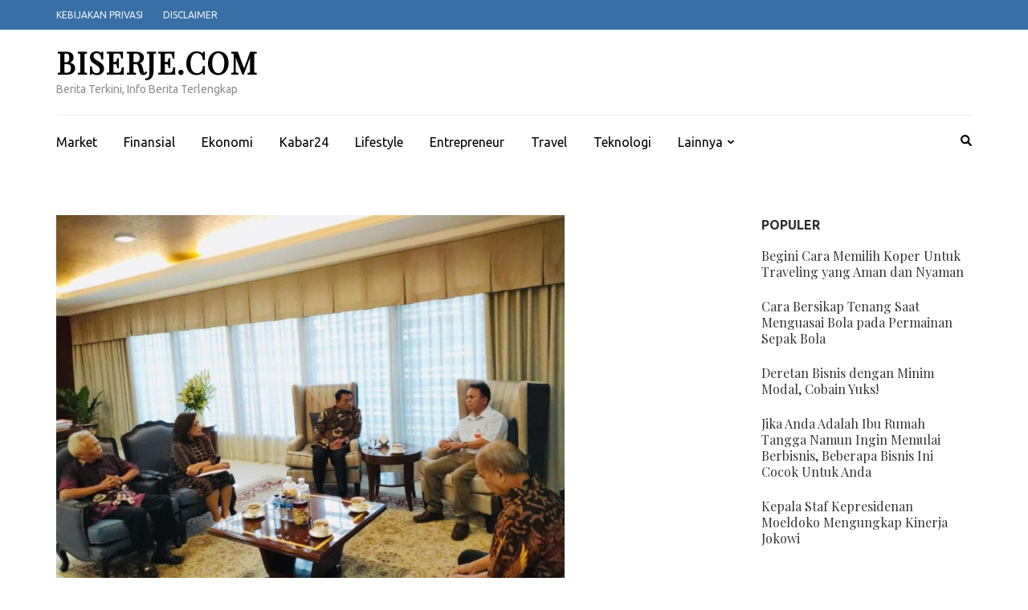

--- FILE ---
content_type: text/html; charset=UTF-8
request_url: https://biserje.com/kabar24/moeldoko-menerima-aduan-korban-aktivis-hilang-98/
body_size: 9683
content:
    <!DOCTYPE html>
    <html lang="id">
    
<head itemscope itemtype="https://schema.org/WebSite">

    <meta charset="UTF-8">
    <meta name="viewport" content="width=device-width, initial-scale=1">
    <link rel="profile" href="https://gmpg.org/xfn/11">
    <link rel="pingback" href="https://biserje.com/xmlrpc.php">
    <meta name='robots' content='index, follow, max-image-preview:large, max-snippet:-1, max-video-preview:-1' />
	<style>img:is([sizes="auto" i], [sizes^="auto," i]) { contain-intrinsic-size: 3000px 1500px }</style>
	
	<!-- This site is optimized with the Yoast SEO plugin v26.5 - https://yoast.com/wordpress/plugins/seo/ -->
	<title>Moeldoko Menerima Aduan Korban Aktivis Hilang 98 - Biserje.com</title>
	<meta name="description" content="Keluarga korban aktivis hilang 98 mengadu kepada Moeldoko untuk membantu memperjelas status saudara dan anak mereka yang hilang. Jenderal (Purn) sekaligus" />
	<link rel="canonical" href="https://biserje.com/kabar24/moeldoko-menerima-aduan-korban-aktivis-hilang-98/" />
	<meta property="og:locale" content="id_ID" />
	<meta property="og:type" content="article" />
	<meta property="og:title" content="Moeldoko Menerima Aduan Korban Aktivis Hilang 98 - Biserje.com" />
	<meta property="og:description" content="Keluarga korban aktivis hilang 98 mengadu kepada Moeldoko untuk membantu memperjelas status saudara dan anak mereka yang hilang. Jenderal (Purn) sekaligus" />
	<meta property="og:url" content="https://biserje.com/kabar24/moeldoko-menerima-aduan-korban-aktivis-hilang-98/" />
	<meta property="og:site_name" content="Biserje.com" />
	<meta property="article:published_time" content="2019-04-09T06:18:58+00:00" />
	<meta property="article:modified_time" content="2019-04-09T06:19:01+00:00" />
	<meta property="og:image" content="https://biserje.com/wp-content/uploads/2019/04/G1-4.jpg" />
	<meta property="og:image:width" content="1024" />
	<meta property="og:image:height" content="767" />
	<meta property="og:image:type" content="image/jpeg" />
	<meta name="author" content="admin" />
	<meta name="twitter:card" content="summary_large_image" />
	<meta name="twitter:label1" content="Ditulis oleh" />
	<meta name="twitter:data1" content="admin" />
	<meta name="twitter:label2" content="Estimasi waktu membaca" />
	<meta name="twitter:data2" content="2 menit" />
	<script type="application/ld+json" class="yoast-schema-graph">{"@context":"https://schema.org","@graph":[{"@type":"Article","@id":"https://biserje.com/kabar24/moeldoko-menerima-aduan-korban-aktivis-hilang-98/#article","isPartOf":{"@id":"https://biserje.com/kabar24/moeldoko-menerima-aduan-korban-aktivis-hilang-98/"},"author":{"name":"admin","@id":"https://biserje.com/#/schema/person/bade21146617964cc0a4fe669127093f"},"headline":"Moeldoko Menerima Aduan Korban Aktivis Hilang 98","datePublished":"2019-04-09T06:18:58+00:00","dateModified":"2019-04-09T06:19:01+00:00","mainEntityOfPage":{"@id":"https://biserje.com/kabar24/moeldoko-menerima-aduan-korban-aktivis-hilang-98/"},"wordCount":374,"commentCount":0,"publisher":{"@id":"https://biserje.com/#organization"},"image":{"@id":"https://biserje.com/kabar24/moeldoko-menerima-aduan-korban-aktivis-hilang-98/#primaryimage"},"thumbnailUrl":"https://biserje.com/wp-content/uploads/2019/04/G1-4.jpg","keywords":["Aktivis 98","IKOHI","keluarga korban 98","korban 98","Moeldoko"],"articleSection":["Kabar24"],"inLanguage":"id"},{"@type":"WebPage","@id":"https://biserje.com/kabar24/moeldoko-menerima-aduan-korban-aktivis-hilang-98/","url":"https://biserje.com/kabar24/moeldoko-menerima-aduan-korban-aktivis-hilang-98/","name":"Moeldoko Menerima Aduan Korban Aktivis Hilang 98 - Biserje.com","isPartOf":{"@id":"https://biserje.com/#website"},"primaryImageOfPage":{"@id":"https://biserje.com/kabar24/moeldoko-menerima-aduan-korban-aktivis-hilang-98/#primaryimage"},"image":{"@id":"https://biserje.com/kabar24/moeldoko-menerima-aduan-korban-aktivis-hilang-98/#primaryimage"},"thumbnailUrl":"https://biserje.com/wp-content/uploads/2019/04/G1-4.jpg","datePublished":"2019-04-09T06:18:58+00:00","dateModified":"2019-04-09T06:19:01+00:00","description":"Keluarga korban aktivis hilang 98 mengadu kepada Moeldoko untuk membantu memperjelas status saudara dan anak mereka yang hilang. Jenderal (Purn) sekaligus","breadcrumb":{"@id":"https://biserje.com/kabar24/moeldoko-menerima-aduan-korban-aktivis-hilang-98/#breadcrumb"},"inLanguage":"id","potentialAction":[{"@type":"ReadAction","target":["https://biserje.com/kabar24/moeldoko-menerima-aduan-korban-aktivis-hilang-98/"]}]},{"@type":"ImageObject","inLanguage":"id","@id":"https://biserje.com/kabar24/moeldoko-menerima-aduan-korban-aktivis-hilang-98/#primaryimage","url":"https://biserje.com/wp-content/uploads/2019/04/G1-4.jpg","contentUrl":"https://biserje.com/wp-content/uploads/2019/04/G1-4.jpg","width":1024,"height":767},{"@type":"BreadcrumbList","@id":"https://biserje.com/kabar24/moeldoko-menerima-aduan-korban-aktivis-hilang-98/#breadcrumb","itemListElement":[{"@type":"ListItem","position":1,"name":"Home","item":"https://biserje.com/"},{"@type":"ListItem","position":2,"name":"Kabar24","item":"https://biserje.com/kabar24/"},{"@type":"ListItem","position":3,"name":"Moeldoko Menerima Aduan Korban Aktivis Hilang 98"}]},{"@type":"WebSite","@id":"https://biserje.com/#website","url":"https://biserje.com/","name":"Biserje.com","description":"Berita Terkini, Info Berita Terlengkap","publisher":{"@id":"https://biserje.com/#organization"},"potentialAction":[{"@type":"SearchAction","target":{"@type":"EntryPoint","urlTemplate":"https://biserje.com/?s={search_term_string}"},"query-input":{"@type":"PropertyValueSpecification","valueRequired":true,"valueName":"search_term_string"}}],"inLanguage":"id"},{"@type":"Organization","@id":"https://biserje.com/#organization","name":"biserje.com","url":"https://biserje.com/","logo":{"@type":"ImageObject","inLanguage":"id","@id":"https://biserje.com/#/schema/logo/image/","url":"https://biserje.com/wp-content/uploads/2019/03/favicon-biserje.png","contentUrl":"https://biserje.com/wp-content/uploads/2019/03/favicon-biserje.png","width":54,"height":70,"caption":"biserje.com"},"image":{"@id":"https://biserje.com/#/schema/logo/image/"}},{"@type":"Person","@id":"https://biserje.com/#/schema/person/bade21146617964cc0a4fe669127093f","name":"admin","image":{"@type":"ImageObject","inLanguage":"id","@id":"https://biserje.com/#/schema/person/image/","url":"https://secure.gravatar.com/avatar/0f7c94807d2927e60279675ac3efddca?s=96&d=mm&r=g","contentUrl":"https://secure.gravatar.com/avatar/0f7c94807d2927e60279675ac3efddca?s=96&d=mm&r=g","caption":"admin"},"url":"https://biserje.com/author/admin/"}]}</script>
	<!-- / Yoast SEO plugin. -->


<link rel='dns-prefetch' href='//fonts.googleapis.com' />
<link rel='stylesheet' id='wp-block-library-css' href='https://biserje.com/wp-includes/css/dist/block-library/style.min.css?ver=6.7.4' type='text/css' media='all' />
<style id='classic-theme-styles-inline-css' type='text/css'>
/*! This file is auto-generated */
.wp-block-button__link{color:#fff;background-color:#32373c;border-radius:9999px;box-shadow:none;text-decoration:none;padding:calc(.667em + 2px) calc(1.333em + 2px);font-size:1.125em}.wp-block-file__button{background:#32373c;color:#fff;text-decoration:none}
</style>
<style id='global-styles-inline-css' type='text/css'>
:root{--wp--preset--aspect-ratio--square: 1;--wp--preset--aspect-ratio--4-3: 4/3;--wp--preset--aspect-ratio--3-4: 3/4;--wp--preset--aspect-ratio--3-2: 3/2;--wp--preset--aspect-ratio--2-3: 2/3;--wp--preset--aspect-ratio--16-9: 16/9;--wp--preset--aspect-ratio--9-16: 9/16;--wp--preset--color--black: #000000;--wp--preset--color--cyan-bluish-gray: #abb8c3;--wp--preset--color--white: #ffffff;--wp--preset--color--pale-pink: #f78da7;--wp--preset--color--vivid-red: #cf2e2e;--wp--preset--color--luminous-vivid-orange: #ff6900;--wp--preset--color--luminous-vivid-amber: #fcb900;--wp--preset--color--light-green-cyan: #7bdcb5;--wp--preset--color--vivid-green-cyan: #00d084;--wp--preset--color--pale-cyan-blue: #8ed1fc;--wp--preset--color--vivid-cyan-blue: #0693e3;--wp--preset--color--vivid-purple: #9b51e0;--wp--preset--gradient--vivid-cyan-blue-to-vivid-purple: linear-gradient(135deg,rgba(6,147,227,1) 0%,rgb(155,81,224) 100%);--wp--preset--gradient--light-green-cyan-to-vivid-green-cyan: linear-gradient(135deg,rgb(122,220,180) 0%,rgb(0,208,130) 100%);--wp--preset--gradient--luminous-vivid-amber-to-luminous-vivid-orange: linear-gradient(135deg,rgba(252,185,0,1) 0%,rgba(255,105,0,1) 100%);--wp--preset--gradient--luminous-vivid-orange-to-vivid-red: linear-gradient(135deg,rgba(255,105,0,1) 0%,rgb(207,46,46) 100%);--wp--preset--gradient--very-light-gray-to-cyan-bluish-gray: linear-gradient(135deg,rgb(238,238,238) 0%,rgb(169,184,195) 100%);--wp--preset--gradient--cool-to-warm-spectrum: linear-gradient(135deg,rgb(74,234,220) 0%,rgb(151,120,209) 20%,rgb(207,42,186) 40%,rgb(238,44,130) 60%,rgb(251,105,98) 80%,rgb(254,248,76) 100%);--wp--preset--gradient--blush-light-purple: linear-gradient(135deg,rgb(255,206,236) 0%,rgb(152,150,240) 100%);--wp--preset--gradient--blush-bordeaux: linear-gradient(135deg,rgb(254,205,165) 0%,rgb(254,45,45) 50%,rgb(107,0,62) 100%);--wp--preset--gradient--luminous-dusk: linear-gradient(135deg,rgb(255,203,112) 0%,rgb(199,81,192) 50%,rgb(65,88,208) 100%);--wp--preset--gradient--pale-ocean: linear-gradient(135deg,rgb(255,245,203) 0%,rgb(182,227,212) 50%,rgb(51,167,181) 100%);--wp--preset--gradient--electric-grass: linear-gradient(135deg,rgb(202,248,128) 0%,rgb(113,206,126) 100%);--wp--preset--gradient--midnight: linear-gradient(135deg,rgb(2,3,129) 0%,rgb(40,116,252) 100%);--wp--preset--font-size--small: 13px;--wp--preset--font-size--medium: 20px;--wp--preset--font-size--large: 36px;--wp--preset--font-size--x-large: 42px;--wp--preset--spacing--20: 0.44rem;--wp--preset--spacing--30: 0.67rem;--wp--preset--spacing--40: 1rem;--wp--preset--spacing--50: 1.5rem;--wp--preset--spacing--60: 2.25rem;--wp--preset--spacing--70: 3.38rem;--wp--preset--spacing--80: 5.06rem;--wp--preset--shadow--natural: 6px 6px 9px rgba(0, 0, 0, 0.2);--wp--preset--shadow--deep: 12px 12px 50px rgba(0, 0, 0, 0.4);--wp--preset--shadow--sharp: 6px 6px 0px rgba(0, 0, 0, 0.2);--wp--preset--shadow--outlined: 6px 6px 0px -3px rgba(255, 255, 255, 1), 6px 6px rgba(0, 0, 0, 1);--wp--preset--shadow--crisp: 6px 6px 0px rgba(0, 0, 0, 1);}:where(.is-layout-flex){gap: 0.5em;}:where(.is-layout-grid){gap: 0.5em;}body .is-layout-flex{display: flex;}.is-layout-flex{flex-wrap: wrap;align-items: center;}.is-layout-flex > :is(*, div){margin: 0;}body .is-layout-grid{display: grid;}.is-layout-grid > :is(*, div){margin: 0;}:where(.wp-block-columns.is-layout-flex){gap: 2em;}:where(.wp-block-columns.is-layout-grid){gap: 2em;}:where(.wp-block-post-template.is-layout-flex){gap: 1.25em;}:where(.wp-block-post-template.is-layout-grid){gap: 1.25em;}.has-black-color{color: var(--wp--preset--color--black) !important;}.has-cyan-bluish-gray-color{color: var(--wp--preset--color--cyan-bluish-gray) !important;}.has-white-color{color: var(--wp--preset--color--white) !important;}.has-pale-pink-color{color: var(--wp--preset--color--pale-pink) !important;}.has-vivid-red-color{color: var(--wp--preset--color--vivid-red) !important;}.has-luminous-vivid-orange-color{color: var(--wp--preset--color--luminous-vivid-orange) !important;}.has-luminous-vivid-amber-color{color: var(--wp--preset--color--luminous-vivid-amber) !important;}.has-light-green-cyan-color{color: var(--wp--preset--color--light-green-cyan) !important;}.has-vivid-green-cyan-color{color: var(--wp--preset--color--vivid-green-cyan) !important;}.has-pale-cyan-blue-color{color: var(--wp--preset--color--pale-cyan-blue) !important;}.has-vivid-cyan-blue-color{color: var(--wp--preset--color--vivid-cyan-blue) !important;}.has-vivid-purple-color{color: var(--wp--preset--color--vivid-purple) !important;}.has-black-background-color{background-color: var(--wp--preset--color--black) !important;}.has-cyan-bluish-gray-background-color{background-color: var(--wp--preset--color--cyan-bluish-gray) !important;}.has-white-background-color{background-color: var(--wp--preset--color--white) !important;}.has-pale-pink-background-color{background-color: var(--wp--preset--color--pale-pink) !important;}.has-vivid-red-background-color{background-color: var(--wp--preset--color--vivid-red) !important;}.has-luminous-vivid-orange-background-color{background-color: var(--wp--preset--color--luminous-vivid-orange) !important;}.has-luminous-vivid-amber-background-color{background-color: var(--wp--preset--color--luminous-vivid-amber) !important;}.has-light-green-cyan-background-color{background-color: var(--wp--preset--color--light-green-cyan) !important;}.has-vivid-green-cyan-background-color{background-color: var(--wp--preset--color--vivid-green-cyan) !important;}.has-pale-cyan-blue-background-color{background-color: var(--wp--preset--color--pale-cyan-blue) !important;}.has-vivid-cyan-blue-background-color{background-color: var(--wp--preset--color--vivid-cyan-blue) !important;}.has-vivid-purple-background-color{background-color: var(--wp--preset--color--vivid-purple) !important;}.has-black-border-color{border-color: var(--wp--preset--color--black) !important;}.has-cyan-bluish-gray-border-color{border-color: var(--wp--preset--color--cyan-bluish-gray) !important;}.has-white-border-color{border-color: var(--wp--preset--color--white) !important;}.has-pale-pink-border-color{border-color: var(--wp--preset--color--pale-pink) !important;}.has-vivid-red-border-color{border-color: var(--wp--preset--color--vivid-red) !important;}.has-luminous-vivid-orange-border-color{border-color: var(--wp--preset--color--luminous-vivid-orange) !important;}.has-luminous-vivid-amber-border-color{border-color: var(--wp--preset--color--luminous-vivid-amber) !important;}.has-light-green-cyan-border-color{border-color: var(--wp--preset--color--light-green-cyan) !important;}.has-vivid-green-cyan-border-color{border-color: var(--wp--preset--color--vivid-green-cyan) !important;}.has-pale-cyan-blue-border-color{border-color: var(--wp--preset--color--pale-cyan-blue) !important;}.has-vivid-cyan-blue-border-color{border-color: var(--wp--preset--color--vivid-cyan-blue) !important;}.has-vivid-purple-border-color{border-color: var(--wp--preset--color--vivid-purple) !important;}.has-vivid-cyan-blue-to-vivid-purple-gradient-background{background: var(--wp--preset--gradient--vivid-cyan-blue-to-vivid-purple) !important;}.has-light-green-cyan-to-vivid-green-cyan-gradient-background{background: var(--wp--preset--gradient--light-green-cyan-to-vivid-green-cyan) !important;}.has-luminous-vivid-amber-to-luminous-vivid-orange-gradient-background{background: var(--wp--preset--gradient--luminous-vivid-amber-to-luminous-vivid-orange) !important;}.has-luminous-vivid-orange-to-vivid-red-gradient-background{background: var(--wp--preset--gradient--luminous-vivid-orange-to-vivid-red) !important;}.has-very-light-gray-to-cyan-bluish-gray-gradient-background{background: var(--wp--preset--gradient--very-light-gray-to-cyan-bluish-gray) !important;}.has-cool-to-warm-spectrum-gradient-background{background: var(--wp--preset--gradient--cool-to-warm-spectrum) !important;}.has-blush-light-purple-gradient-background{background: var(--wp--preset--gradient--blush-light-purple) !important;}.has-blush-bordeaux-gradient-background{background: var(--wp--preset--gradient--blush-bordeaux) !important;}.has-luminous-dusk-gradient-background{background: var(--wp--preset--gradient--luminous-dusk) !important;}.has-pale-ocean-gradient-background{background: var(--wp--preset--gradient--pale-ocean) !important;}.has-electric-grass-gradient-background{background: var(--wp--preset--gradient--electric-grass) !important;}.has-midnight-gradient-background{background: var(--wp--preset--gradient--midnight) !important;}.has-small-font-size{font-size: var(--wp--preset--font-size--small) !important;}.has-medium-font-size{font-size: var(--wp--preset--font-size--medium) !important;}.has-large-font-size{font-size: var(--wp--preset--font-size--large) !important;}.has-x-large-font-size{font-size: var(--wp--preset--font-size--x-large) !important;}
:where(.wp-block-post-template.is-layout-flex){gap: 1.25em;}:where(.wp-block-post-template.is-layout-grid){gap: 1.25em;}
:where(.wp-block-columns.is-layout-flex){gap: 2em;}:where(.wp-block-columns.is-layout-grid){gap: 2em;}
:root :where(.wp-block-pullquote){font-size: 1.5em;line-height: 1.6;}
</style>
<link rel='stylesheet' id='toc-screen-css' href='https://biserje.com/wp-content/plugins/table-of-contents-plus/screen.min.css?ver=2411.1' type='text/css' media='all' />
<style id='toc-screen-inline-css' type='text/css'>
div#toc_container {background: #f9f9f9;border: 1px solid #aaaaaa;}
</style>
<link rel='stylesheet' id='metro-magazine-google-fonts-css' href='https://fonts.googleapis.com/css?family=Ubuntu%3A300%2C400%2C400i%2C700%7CPlayfair+Display&#038;ver=6.7.4#038;display=fallback' type='text/css' media='all' />
<link rel='stylesheet' id='metro-magazine-style-css' href='https://biserje.com/wp-content/themes/metro-magazine/style.css?ver=6.7.4' type='text/css' media='all' />
<script type="text/javascript" src="https://biserje.com/wp-includes/js/jquery/jquery.min.js?ver=3.7.1" id="jquery-core-js"></script>
<script type="text/javascript" src="https://biserje.com/wp-includes/js/jquery/jquery-migrate.min.js?ver=3.4.1" id="jquery-migrate-js"></script>
<script type="text/javascript" src="https://biserje.com/wp-content/themes/metro-magazine/js/v4-shims.min.js?ver=6.1.1" id="v4-shims-js"></script>
<link rel="icon" href="https://biserje.com/wp-content/uploads/2019/03/favicon-biserje.png" sizes="32x32" />
<link rel="icon" href="https://biserje.com/wp-content/uploads/2019/03/favicon-biserje.png" sizes="192x192" />
<link rel="apple-touch-icon" href="https://biserje.com/wp-content/uploads/2019/03/favicon-biserje.png" />
<meta name="msapplication-TileImage" content="https://biserje.com/wp-content/uploads/2019/03/favicon-biserje.png" />
<style type='text/css' media='all'>    
    a {
        color: #386FA7;
    }
    
    a:hover,
    a:focus,
    .section-two .post .entry-header .entry-meta a:hover,
    .section-two .post .entry-header .entry-meta a:focus,
    .section-two .post .entry-header .entry-title a:hover,
    .section-two .post .entry-header .entry-title a:focus,
    .section-three .post .entry-header .entry-meta a:hover,
    .section-three .post .entry-header .entry-meta a:focus,
    .section-three .post .entry-header .entry-title a:hover,
    .section-three .post .entry-header .entry-title a:focus,
    .section-four .post .entry-header .entry-meta a:hover,
    .section-four .post .entry-header .entry-meta a:focus,
    .section-four .post .entry-header .entry-title a:hover,
    .section-four .post .entry-header .entry-title a:focus,
    .section-five .post .entry-meta a:hover,
    .section-five .post .entry-meta a:focus,
    .section-five .post .entry-title a:hover,
    .section-five .post .entry-title a:focus,
    .section-five .post .btn-detail a:hover,
    .section-five .post .btn-detail a:focus,
    #primary .post .entry-meta a:hover,
    #primary .post .entry-meta a:focus,
    #primary .post .entry-header .entry-title a:hover,
    #primary .post .entry-header .entry-title a:focus,
    #primary .post .entry-footer .btn-readmore:hover,
    #primary .post .entry-footer .btn-readmore:focus,
    .widget ul li a:hover,
    .widget ul li a:focus,
    .mobile-main-navigation ul li a:hover,
    .mobile-main-navigation ul li a:focus,
    .mobile-main-navigation ul li:hover > a,
    .mobile-main-navigation ul li:focus > a,
    .mobile-main-navigation ul .current-menu-item > a,
    .mobile-main-navigation ul .current-menu-ancestor > a,
    .mobile-main-navigation ul .current_page_item > a,
    .mobile-main-navigation ul .current_page_ancestor > a,
    .mobile-secondary-menu ul li a:hover,
    .mobile-secondary-menu ul li a:focus,
    .mobile-secondary-menu ul li:hover > a,
    .mobile-secondary-menu ul li:focus > a,
    .mobile-secondary-menu ul .current-menu-item > a,
    .mobile-secondary-menu ul .current-menu-ancestor > a,
    .mobile-secondary-menu ul .current_page_item > a,
    .mobile-secondary-menu ul .current_page_ancestor > a{
        color: #386FA7;    
    }

    .mobile-menu .social-networks li a:hover,
    .mobile-menu .social-networks li a:focus{
        border-color: #386FA7;
        background: #386FA7;
    }
    
    .main-navigation .current_page_item > a,
    .main-navigation .current-menu-item > a,
    .main-navigation .current_page_ancestor > a,
    .main-navigation .current-menu-ancestor > a,
    .main-navigation li:hover > a,
    .main-navigation li.focus > a,
    .main-navigation ul li a:hover,
    .main-navigation ul li a:focus{
        border-top-color: #386FA7;
        color: #386FA7;
    }
    
    .main-navigation ul ul :hover > a,
    .main-navigation ul ul .focus > a {
    	background: #386FA7;
    	color: #fff;
    }
    
    .all-post .post .entry-title a:hover,
    .all-post .post .entry-title a:focus{
        color: #386FA7;
    }
    
    
    .section-two .header .header-title a:hover,
    .section-two .header .header-title a:focus,
    .section-three .header .header-title a:hover,
    .section-three .header .header-title a:focus,
    .videos .header .header-title a:hover,
    .videos .header .header-title a:focus{
        text-decoration: none;
        color: #386FA7;
    }
    
    .section-five .btn-holder a:before{
        border-color: #386FA7;
        background: #386FA7;
    }
    
    .pagination .current,
    .pagination a:hover,
    .pagination a:focus,
    .widget.widget_calendar caption{
        background: #386FA7;
    }
    
    #secondary .widget.widget_rss ul li a,
    #secondary .widget.widget_text ul li a{
        color: #386FA7;
    }
    
    .widget.widget_tag_cloud a:hover,
    .widget.widget_tag_cloud a:focus{
        background: #386FA7;
    }

    .site-header .header-t,
    .secondary-menu ul ul, .ticker-swipe{
        background: #386FA7;
    }

    .comments-area .comment-body .reply a:hover,
    .comments-area .comment-body .reply a:focus{
        background: #386FA7;
        border-color: #386FA7;
    }

    button,
    input[type="button"],
    input[type="reset"],
    input[type="submit"]{
        border-color: #386FA7;
        color: #386FA7;
    }

    button:hover,
    input[type="button"]:hover,
    input[type="reset"]:hover,
    input[type="submit"]:hover,
    button:focus,
    input[type="button"]:focus,
    input[type="reset"]:focus,
    input[type="submit"]:focus{
        background: #386FA7;
        border-color: #386FA7;
    }

    .widget.widget_calendar table tbody td a{
        background: #386FA7;
    }

    .search #primary .post .entry-header .entry-link,
    .search #primary .page .entry-header .entry-link{
        color: #386FA7;
    }

    .error404 .error-holder h1{
        color: #386FA7;
    }
    
    
    </style>		<style type="text/css" id="wp-custom-css">
			.image-holder a img {
    width: 100%;
    height: 233px;
    object-fit: cover;
}
.entry-content p, .entry-content a {
    color: #555555;
}
.section-two .post .category {
    background: #3870a7;
	font-weight: 600;
	border: 1px solid #d5d5d5;
}		</style>
		</head>

<body class="post-template-default single single-post postid-2129 single-format-standard" itemscope itemtype="https://schema.org/WebPage">
        <div id="page" class="site">
            <a class="skip-link screen-reader-text" href="#acc-content">Lompat ke konten (Tekan Enter)</a>
        <div class="mobile-header" id="mobilemasthead" role="banner">
        <div class="container">
            <div class="site-branding">
                                <div class="text-logo">
                    <p class="site-title" itemprop="name">
                        <a href="https://biserje.com/" rel="home" itemprop="url">Biserje.com</a>
                    </p>
                                                <p class="site-description" itemprop="description">Berita Terkini, Info Berita Terlengkap</p>
                                    </div>  
            </div><!-- .site-branding -->

            <button class="menu-opener" data-toggle-target=".main-menu-modal" data-toggle-body-class="showing-main-menu-modal" aria-expanded="false" data-set-focus=".close-main-nav-toggle">
                <span></span>
                <span></span>
                <span></span>
            </button>

            
        </div> <!-- container -->

        <div class="mobile-menu">
            <nav id="mobile-site-navigation" class="mobile-main-navigation">            
                <div class="primary-menu-list main-menu-modal cover-modal" data-modal-target-string=".main-menu-modal">
                    <button class="close close-main-nav-toggle" data-toggle-target=".main-menu-modal" data-toggle-body-class="showing-main-menu-modal" aria-expanded="false" data-set-focus=".main-menu-modal"></button>
                    <form role="search" method="get" class="search-form" action="https://biserje.com/">
				<label>
					<span class="screen-reader-text">Cari untuk:</span>
					<input type="search" class="search-field" placeholder="Cari &hellip;" value="" name="s" />
				</label>
				<input type="submit" class="search-submit" value="Cari" />
			</form>           
                    <div class="mobile-menu-title" aria-label="Mobile">
                    <div class="menu-menu-1-container"><ul id="mobile-primary-menu" class="nav-menu main-menu-modal"><li id="menu-item-1386" class="menu-item menu-item-type-taxonomy menu-item-object-category menu-item-1386"><a href="https://biserje.com/market/">Market</a></li>
<li id="menu-item-1383" class="menu-item menu-item-type-taxonomy menu-item-object-category menu-item-1383"><a href="https://biserje.com/finansial/">Finansial</a></li>
<li id="menu-item-1381" class="menu-item menu-item-type-taxonomy menu-item-object-category menu-item-1381"><a href="https://biserje.com/ekonomi/">Ekonomi</a></li>
<li id="menu-item-1384" class="menu-item menu-item-type-taxonomy menu-item-object-category current-post-ancestor current-menu-parent current-post-parent menu-item-1384"><a href="https://biserje.com/kabar24/">Kabar24</a></li>
<li id="menu-item-1385" class="menu-item menu-item-type-taxonomy menu-item-object-category menu-item-1385"><a href="https://biserje.com/lifestyle/">Lifestyle</a></li>
<li id="menu-item-1382" class="menu-item menu-item-type-taxonomy menu-item-object-category menu-item-1382"><a href="https://biserje.com/entrepreneur/">Entrepreneur</a></li>
<li id="menu-item-1390" class="menu-item menu-item-type-taxonomy menu-item-object-category menu-item-1390"><a href="https://biserje.com/travel/">Travel</a></li>
<li id="menu-item-1389" class="menu-item menu-item-type-taxonomy menu-item-object-category menu-item-1389"><a href="https://biserje.com/teknologi/">Teknologi</a></li>
<li id="menu-item-1503" class="menu-item menu-item-type-taxonomy menu-item-object-category menu-item-has-children menu-item-1503"><a href="https://biserje.com/lainnya/">Lainnya</a>
<ul class="sub-menu">
	<li id="menu-item-1387" class="menu-item menu-item-type-taxonomy menu-item-object-category menu-item-1387"><a href="https://biserje.com/otomotif/">Otomotif</a></li>
	<li id="menu-item-1380" class="menu-item menu-item-type-taxonomy menu-item-object-category menu-item-1380"><a href="https://biserje.com/bola/">Bola</a></li>
	<li id="menu-item-1388" class="menu-item menu-item-type-taxonomy menu-item-object-category menu-item-1388"><a href="https://biserje.com/sport/">Sport</a></li>
</ul>
</li>
</ul></div>                </div>

                <ul id="menu-new" class="secondary-nav"><li id="menu-item-2766" class="menu-item menu-item-type-post_type menu-item-object-page menu-item-privacy-policy menu-item-2766"><a rel="privacy-policy" href="https://biserje.com/kebijakan-privasi/">Kebijakan Privasi</a></li>
<li id="menu-item-2767" class="menu-item menu-item-type-post_type menu-item-object-page menu-item-2767"><a href="https://biserje.com/disclaimer/">Disclaimer</a></li>
</ul>            </nav><!-- #mobile-site-navigation -->
        </div> <!-- mobile-menu -->
    </div> <!-- mobile-header -->
        <header id="masthead" class="site-header" role="banner" itemscope itemtype="https://schema.org/WPHeader">
        <!-- header-top -->
    
        <div class="header-t">
            <div class="container">
                            <nav class="secondary-menu">
                    <div class="menu-new-container"><ul id="menu-new-1" class="secondary-nav"><li class="menu-item menu-item-type-post_type menu-item-object-page menu-item-privacy-policy menu-item-2766"><a rel="privacy-policy" href="https://biserje.com/kebijakan-privasi/">Kebijakan Privasi</a></li>
<li class="menu-item menu-item-type-post_type menu-item-object-page menu-item-2767"><a href="https://biserje.com/disclaimer/">Disclaimer</a></li>
</ul></div> 
                </nav>
                        </div>
        </div>
        <!-- header-bottom -->
        <div class="header-b">
            <div class="container">
            <!-- logo of the site -->
                <div class="site-branding" itemscope itemtype="https://schema.org/Organization">
                                            <div class="text-logo">
                                                            <p class="site-title" itemprop="name"><a href="https://biserje.com/" rel="home" itemprop="url">Biserje.com</a></p>
                                                              <p class="site-description" itemprop="description">Berita Terkini, Info Berita Terlengkap</p>
                                                  </div>  
                </div><!-- .site-branding -->
                          </div>
        
    <div class="nav-holder">
        <div class="container">
            <div class="nav-content">
                <!-- main-navigation of the site -->
                                    <nav id="site-navigation" class="main-navigation" >
                        <div class="menu-menu-1-container"><ul id="primary-menu" class="menu"><li class="menu-item menu-item-type-taxonomy menu-item-object-category menu-item-1386"><a href="https://biserje.com/market/">Market</a></li>
<li class="menu-item menu-item-type-taxonomy menu-item-object-category menu-item-1383"><a href="https://biserje.com/finansial/">Finansial</a></li>
<li class="menu-item menu-item-type-taxonomy menu-item-object-category menu-item-1381"><a href="https://biserje.com/ekonomi/">Ekonomi</a></li>
<li class="menu-item menu-item-type-taxonomy menu-item-object-category current-post-ancestor current-menu-parent current-post-parent menu-item-1384"><a href="https://biserje.com/kabar24/">Kabar24</a></li>
<li class="menu-item menu-item-type-taxonomy menu-item-object-category menu-item-1385"><a href="https://biserje.com/lifestyle/">Lifestyle</a></li>
<li class="menu-item menu-item-type-taxonomy menu-item-object-category menu-item-1382"><a href="https://biserje.com/entrepreneur/">Entrepreneur</a></li>
<li class="menu-item menu-item-type-taxonomy menu-item-object-category menu-item-1390"><a href="https://biserje.com/travel/">Travel</a></li>
<li class="menu-item menu-item-type-taxonomy menu-item-object-category menu-item-1389"><a href="https://biserje.com/teknologi/">Teknologi</a></li>
<li class="menu-item menu-item-type-taxonomy menu-item-object-category menu-item-has-children menu-item-1503"><a href="https://biserje.com/lainnya/">Lainnya</a>
<ul class="sub-menu">
	<li class="menu-item menu-item-type-taxonomy menu-item-object-category menu-item-1387"><a href="https://biserje.com/otomotif/">Otomotif</a></li>
	<li class="menu-item menu-item-type-taxonomy menu-item-object-category menu-item-1380"><a href="https://biserje.com/bola/">Bola</a></li>
	<li class="menu-item menu-item-type-taxonomy menu-item-object-category menu-item-1388"><a href="https://biserje.com/sport/">Sport</a></li>
</ul>
</li>
</ul></div>                    </nav><!-- #site-navigation -->
                
                <div class="search-content">
                    <a class="btn-search" id="myBtn" href="javascript:void(0);" data-toggle-target=".header-search-modal" data-toggle-body-class="showing-search-modal" aria-expanded="false" data-set-focus=".header-search-modal .search-field"><span class="fa fa-search"></span></a>
                        <div id="formModal" class="modal modal-content header-search-modal cover-modal" data-modal-target-string=".header-search-modal">
                            <button type="button" class="close" data-toggle-target=".header-search-modal" data-toggle-body-class="showing-search-modal" aria-expanded="false" data-set-focus=".header-search-modal"></button>
                            <form role="search" method="get" class="search-form" action="https://biserje.com/">
				<label>
					<span class="screen-reader-text">Cari untuk:</span>
					<input type="search" class="search-field" placeholder="Cari &hellip;" value="" name="s" />
				</label>
				<input type="submit" class="search-submit" value="Cari" />
			</form>                        </div>
                </div>
            </div>
        </div>
    </div>
            </div>
    </header><!-- #masthead -->
    <div id="acc-content"><!-- done for accessibility reasons -->    <div id="content" class="site-content">
        <div class="container">
             <div class="row">
    <div id="primary" class="content-area">
	<main id="main" class="site-main" role="main">

	
<article id="post-2129" class="post-2129 post type-post status-publish format-standard has-post-thumbnail hentry category-kabar24 tag-aktivis-98 tag-ikohi tag-keluarga-korban-98 tag-korban-98 tag-moeldoko">

    <div class="post-thumbnail"><img width="633" height="474" src="https://biserje.com/wp-content/uploads/2019/04/G1-4.jpg" class="attachment-metro-magazine-with-sidebar size-metro-magazine-with-sidebar wp-post-image" alt="" itemprop="image" decoding="async" fetchpriority="high" srcset="https://biserje.com/wp-content/uploads/2019/04/G1-4.jpg 1024w, https://biserje.com/wp-content/uploads/2019/04/G1-4-300x225.jpg 300w, https://biserje.com/wp-content/uploads/2019/04/G1-4-768x575.jpg 768w, https://biserje.com/wp-content/uploads/2019/04/G1-4-585x438.jpg 585w" sizes="(max-width: 633px) 100vw, 633px" /></div>    
    <header class="entry-header">
        <h1 class="entry-title">Moeldoko Menerima Aduan Korban Aktivis Hilang 98</h1>        <div class="entry-meta">
            <span class="byline" itemprop="author" itemscope itemtype="https://schema.org/Person"> oleh <a class="url fn n" href="https://biserje.com/author/admin/">admin</a></span><span class="posted-on"><a href="https://biserje.com/kabar24/moeldoko-menerima-aduan-korban-aktivis-hilang-98/" rel="bookmark"><time class="entry-date published" datetime="2019-04-09T13:18:58+07:00">9 April 2019</time><time class="updated" datetime="2019-04-09T13:19:01+07:00">9 April 2019</time></a></span><span class="category"><a href="https://biserje.com/kabar24/" rel="category tag">Kabar24</a></span>        </div><!-- .entry-meta -->
            </header>

    
	<div class="entry-content">
		
<p> Keluarga korban aktivis hilang 98 mengadu kepada Moeldoko untuk membantu memperjelas status saudara dan anak mereka yang hilang. </p>



<p><strong>Jenderal</strong> (Purn)
sekaligus KSP Moeldoko agaknya menjadi tempat mengadu para keluarga korban
hilang aktivis 98. Hal tersebut terbukti dengan adanya kunjungan Perwakilan
Ikatan Keluarga Orang Hilang Indonesia atau IKOHI di Binagraha, Jakarta, pada 13 Maret lalu. Para keluarga korban mengadu
kepada Kepala Staff Kepresidenan untuk membantu memperjelas status hilangnya
anak atau keluarga mereka yang hilang. </p>



<h2 class="wp-block-heading">Moeldoko KSP juga diminta
untuk membantu hal lain yang terkait dengan para aktivis 98 yang hilang.</h2>



<p>Selama ini para
aktivis yang hilang masih belum jelas statusnya, apakah mereka masih hidup atau
sudah meninggal. Untuk itu, IKOHI<em> silaturahmi</em> sekaligus meminta bantuan kepada
Moeldoko untuk mengusahakan hal tersebut. “Apalagi kasus ini juga sudah ada
rekomendasi dari Komnas HAM dan DPR,” kata Mugiyanto, dari IKOHI yang dikutip dari <em>ksp.go.id</em>.</p>



<p>Para keluarga
sangat berharap agar di era pemerintahan Jokowi yang masih berjalan untuk
segera menerbitkan dokumen resmi terkait status kependudukan korban yang masih
hilang. IKOHI juga meminta kompensasi yang
berupa bantuan kepada keluarga aktivis yang hilang di masa 98. Beberapa bantuan
seperti bantuan beasiswa pendidikan, bantuan kesehatan, dan bantuan biaya hidup
bagi keluarga yang ditinggalkan sangat diharapkan. IKOHI juga meminta pemerintah agar mempercepat ratifikasi Konvensi Internasional
tentang Perlindungan Terhadap Semua Orang dari Tindakan Penghilangan Secara
Paksa. Hal tersebut untuk mencegah penghilangan aktivis secara paksa tidak
terulang lagi di masa depan.</p>



<figure class="wp-block-image"><img decoding="async" width="1024" height="575" src="https://biserje.com/wp-content/uploads/2019/04/G2-4-1024x575.jpg" alt="" class="wp-image-2130" srcset="https://biserje.com/wp-content/uploads/2019/04/G2-4-1024x575.jpg 1024w, https://biserje.com/wp-content/uploads/2019/04/G2-4-300x168.jpg 300w, https://biserje.com/wp-content/uploads/2019/04/G2-4-768x431.jpg 768w, https://biserje.com/wp-content/uploads/2019/04/G2-4-1170x657.jpg 1170w, https://biserje.com/wp-content/uploads/2019/04/G2-4-585x328.jpg 585w, https://biserje.com/wp-content/uploads/2019/04/G2-4.jpg 1600w" sizes="(max-width: 1024px) 100vw, 1024px" /><figcaption>Keluarga aktivis hilang 98. ( mugiyanto.blogspot.com )</figcaption></figure>



<p>Mugiyanto,
selaku perwakilan IKOHI, berharap penuh kepada Jokowi. “Tinggal
satu konvensi ini yang belum diratifikasi. Kami yakin Pak Jokowi mampu!&#8221; </p>



<p>Tidak hanya
menyampaikan aduannya, IKOHI juga memberikan dukungan politiknya kepada Jokowi
dan Ma’ruf Amin dalam pemilihan capres 2019 kali ini. Hal tersebut telah
disepakati bersama dalam Kongres I IKOHI yang telah diadakan pada bulan Oktober
2002 silam. Dari kongres tersebut IKOHI mengajak masyarakat untuk memilih
pemimpin yang tidak pernah tersangkut kasus pelanggaran HAM.</p>



<p>Sebagai Mantan
Jendral, Kepala Staf Kepresidenan, sekaligus tim pemenangan Jokowi, Moeldoko <strong>ikhlas menerima</strong> aduan IKOHI. Beliau
bahkan sangat memahami isi hati keluarga yang kehilangan anggota keluarga
mereka secara misterius. Moeldoko juga memuji langkah IKOHI yang terus berjuang
atas nasib keluarga mereka. Pengungkapan ini penting agar generasi sekarang
tahu sejarah kelam yang pernah menimpa republik ini.</p>



<p>&#8220;Pasti
nanti akan saya sampaikan kepada beliau,&#8221; kata Moeldoko.</p>
	</div><!-- .entry-content -->

	<footer class="entry-footer">
		<ul class = "tags"><li><a href="https://biserje.com/tag/aktivis-98/" rel="tag">Aktivis 98</a></li><li><a href="https://biserje.com/tag/ikohi/" rel="tag">IKOHI</a></li><li><a href="https://biserje.com/tag/keluarga-korban-98/" rel="tag">keluarga korban 98</a></li><li><a href="https://biserje.com/tag/korban-98/" rel="tag">korban 98</a></li><li><a href="https://biserje.com/tag/moeldoko/" rel="tag">Moeldoko</a></li></ul>	</footer><!-- .entry-footer -->
</article><!-- #post-## -->

	<nav class="navigation post-navigation" aria-label="Pos">
		<h2 class="screen-reader-text">Navigasi pos</h2>
		<div class="nav-links"><div class="nav-previous"><a href="https://biserje.com/kabar24/dibalik-pemimpin-yang-sukses-terdapat-istri-yang-hebat-jokowi-iriana/" rel="prev">Dibalik Pemimpin yang Sukses Terdapat Istri yang Hebat: Jokowi-Iriana</a></div><div class="nav-next"><a href="https://biserje.com/kabar24/arti-pentingnya-indonesia-bagian-timur-bagi-jokowi/" rel="next">Arti Pentingnya Indonesia Bagian Timur Bagi Jokowi</a></div></div>
	</nav>
	</main><!-- #main -->
</div><!-- #primary -->


<aside id="secondary" class="widget-area" role="complementary" itemscope itemtype="https://schema.org/WPSideBar">
	<section id="metro_magazine_popular_post-2" class="widget widget_metro_magazine_popular_post"><h2 class="widget-title">Populer</h2>            <ul>
                                    <li>
                                                <div class="entry-header">
                            <h3 class="entry-title"><a href="https://biserje.com/travel/begini-cara-memilih-koper-untuk-traveling-yang-aman-dan-nyaman/">Begini Cara Memilih Koper Untuk Traveling yang Aman dan Nyaman</a></h3>
                                                    </div>                        
                    </li>        
                                    <li>
                                                <div class="entry-header">
                            <h3 class="entry-title"><a href="https://biserje.com/bola/cara-bersikap-tenang-saat-menguasai-bola-pada-permainan-sepak-bola/">Cara Bersikap Tenang Saat Menguasai Bola pada Permainan Sepak Bola</a></h3>
                                                    </div>                        
                    </li>        
                                    <li>
                                                <div class="entry-header">
                            <h3 class="entry-title"><a href="https://biserje.com/entrepreneur/deretan-bisnis-dengan-minim-modal-cobain-yuks/">Deretan Bisnis dengan Minim Modal, Cobain Yuks!</a></h3>
                                                    </div>                        
                    </li>        
                                    <li>
                                                <div class="entry-header">
                            <h3 class="entry-title"><a href="https://biserje.com/entrepreneur/jika-anda-adalah-ibu-rumah-tangga-namun-ingin-memulai-berbisnis-beberapa-bisnis-ini-cocok-untuk-anda/">Jika Anda Adalah Ibu Rumah Tangga Namun Ingin Memulai Berbisnis, Beberapa Bisnis Ini Cocok Untuk Anda</a></h3>
                                                    </div>                        
                    </li>        
                                    <li>
                                                <div class="entry-header">
                            <h3 class="entry-title"><a href="https://biserje.com/kabar24/kepala-staf-kepresidenan-moeldoko-mengungkap-kinerja-jokowi/">Kepala Staf Kepresidenan Moeldoko Mengungkap Kinerja Jokowi</a></h3>
                                                    </div>                        
                    </li>        
                            </ul>
            </section></aside><!-- #secondary --></div></div></div><footer id="colophon" class="site-footer" role="contentinfo" itemscope itemtype="https://schema.org/WPFooter"><div class="footer-t"><div class="container"><div class="row"><div class= "col"></div><div class= "col"></div><div class= "col"></div></div></div></div><div class="footer-b"><div class="container"><div class="site-info">©2024 Biserje.com<a class="privacy-policy-link" href="https://biserje.com/kebijakan-privasi/" rel="privacy-policy">Kebijakan Privasi</a></div></div></div></footer><div class="overlay"></div>        </div><!-- #acc-content -->
    </div><!-- #page -->
    <script type="text/javascript" id="toc-front-js-extra">
/* <![CDATA[ */
var tocplus = {"visibility_show":"show","visibility_hide":"hide","width":"Auto"};
/* ]]> */
</script>
<script type="text/javascript" src="https://biserje.com/wp-content/plugins/table-of-contents-plus/front.min.js?ver=2411.1" id="toc-front-js"></script>
<script type="text/javascript" src="https://biserje.com/wp-content/themes/metro-magazine/js/all.min.js?ver=6.1.1" id="all-js"></script>
<script type="text/javascript" src="https://biserje.com/wp-content/themes/metro-magazine/js/modal-accessibility.min.js?ver=1.4.0" id="metro_magazine-modal-accessibility-js"></script>
<script type="text/javascript" src="https://biserje.com/wp-content/themes/metro-magazine/js/custom.min.js?ver=1.4.0" id="metro-magazine-custom-js"></script>

<script defer src="https://static.cloudflareinsights.com/beacon.min.js/vcd15cbe7772f49c399c6a5babf22c1241717689176015" integrity="sha512-ZpsOmlRQV6y907TI0dKBHq9Md29nnaEIPlkf84rnaERnq6zvWvPUqr2ft8M1aS28oN72PdrCzSjY4U6VaAw1EQ==" data-cf-beacon='{"version":"2024.11.0","token":"e4ede7ab73f04bf2a00bbca849d2db7d","r":1,"server_timing":{"name":{"cfCacheStatus":true,"cfEdge":true,"cfExtPri":true,"cfL4":true,"cfOrigin":true,"cfSpeedBrain":true},"location_startswith":null}}' crossorigin="anonymous"></script>
</body>
</html>

--- FILE ---
content_type: text/css
request_url: https://biserje.com/wp-content/themes/metro-magazine/style.css?ver=6.7.4
body_size: 18392
content:
/*
Theme Name: Metro Magazine
Theme URI: https://rarathemes.com/wordpress-themes/metro-magazine/
Author: Rara Theme
Author URI: https://rarathemes.com/
Description: Metro Magazine is a modern responsive magazine style WordPress theme suitable for news, newspaper, magazine, sports, technology, food, travel, blogs, publishing, business and any kind of sites. The theme is built on Customizer and it allows you to easily customize your website with live previews. Metro Magazine includes color scheme and color for categories, which you can use to change the look and feel of your website with a click. The theme is Speed and Search Engine Optimized (SEO) to help you easily climb the google rank. Other feature includes social media integration, custom widgets, author bio, breadcrumb, advertisement settings, custom CSS, translation ready and more. Check demo at https://rarathemes.com/previews/?theme=metro-magazine and documentation at https://docs.rarathemes.com/docs/metro-magazine/. Read theme details at https://rarathemes.com/wordpress-themes/metro-magazine/ and get free support at https://rarathemes.com/support-ticket/.
Version: 1.4.0
Requires at least: 6.2
Requires PHP: 7.3
Tested up to: 6.6
License: GNU General Public License v2 or later
License URI: http://www.gnu.org/licenses/gpl-2.0.html
Text Domain: metro-magazine
Tags: one-column, two-columns, right-sidebar, custom-background, custom-logo, custom-menu, featured-image-header, featured-images, flexible-header, post-formats, sticky-post, threaded-comments, translation-ready, theme-options, footer-widgets, blog, full-width-template, news, entertainment, custom-colors

This theme, like WordPress, is licensed under the GPL.
Use it to make something cool, have fun, and share what you've learned with others.

Metro Magazine is based on Underscores http://underscores.me/, (C) 2012-2015 Automattic, Inc.
Underscores is distributed under the terms of the GNU GPL v2 or later.

Normalizing styles have been helped along thanks to the fine work of
Nicolas Gallagher and Jonathan Neal http://necolas.github.com/normalize.css/
*/


/*--------------------------------------------------------------
>>> TABLE OF CONTENTS:
----------------------------------------------------------------
# Normalize
# Typography
# Elements
# Forms
# Navigation
	## Links
	## Menus
# Accessibility
# Alignments
# Clearings
# Widgets
# Content
    ## Posts and pages
	## Asides
	## Comments
# Infinite scroll
# Media
	## Captions
	## Galleries
--------------------------------------------------------------*/

/*--------------------------------------------------------------
# Normalize
--------------------------------------------------------------*/
html {
    font-family: 'PT Serif', serif;
    -webkit-text-size-adjust: 100%;
    -ms-text-size-adjust: 100%;
}

body {
    margin: 0;
}

article,
aside,
details,
figcaption,
figure,
footer,
header,
main,
menu,
nav,
section,
summary {
    display: block;
}

audio,
canvas,
progress,
video {
    display: inline-block;
    vertical-align: baseline;
}

audio:not([controls]) {
    display: none;
    height: 0;
}

[hidden],
template {
    display: none;
}

a {
    text-decoration: none;
    color: #bbbcc1;
    outline: none;
}

a:active,
a:hover {
    text-decoration: underline;
    color: #bbbcc1;
}

a:focus {
    outline: none;
}

abbr[title] {
    border-bottom: 1px dotted;
}

b,
strong {
    font-weight: bold;
}

dfn {
    font-style: italic;
}

h1 {
    font-size: 2em;
    margin: 0.67em 0;
}

mark {
    background: #ff0;
    color: #000;
}

small {
    font-size: 80%;
}

sub,
sup {
    font-size: 75%;
    line-height: 0;
    position: relative;
    vertical-align: baseline;
}

sup {
    top: -0.5em;
}

sub {
    bottom: -0.25em;
}

img {
    border: 0;
}

svg:not(:root) {
    overflow: hidden;
}

figure {
    margin: 0;
}

hr {
    box-sizing: content-box;
    height: 0;
}

pre {
    overflow: auto;
}

code,
kbd,
pre,
samp {
    font-family: monospace, monospace;
    font-size: 1em;
}

button,
input,
optgroup,
select,
textarea {
    color: inherit;
    font: inherit;
    margin: 0;
}

button {
    overflow: visible;
}

button,
select {
    text-transform: none;
}

button,
html input[type="button"],
input[type="reset"],
input[type="submit"] {
    -webkit-appearance: button;
    cursor: pointer;
}

button[disabled],
html input[disabled] {
    cursor: default;
}

button::-moz-focus-inner,
input::-moz-focus-inner {
    border: 0;
    padding: 0;
}

input {
    line-height: normal;
}

input[type="checkbox"],
input[type="radio"] {
    box-sizing: border-box;
    padding: 0;
}

input[type="number"]::-webkit-inner-spin-button,
input[type="number"]::-webkit-outer-spin-button {
    height: auto;
}

input[type="search"] {
    -webkit-appearance: textfield;
    box-sizing: content-box;
}

input[type="search"]::-webkit-search-cancel-button,
input[type="search"]::-webkit-search-decoration {
    -webkit-appearance: none;
}

fieldset {
    border: 1px solid #c0c0c0;
    margin: 0 2px;
    padding: 0.35em 0.625em 0.75em;
}

legend {
    border: 0;
    padding: 0;
}

textarea {
    overflow: auto;
}

optgroup {
    font-weight: bold;
}

table {
    border-collapse: collapse;
    border-spacing: 0;
}

td,
th {
    padding: 0;
}

/*--------------------------------------------------------------
# Typography
--------------------------------------------------------------*/
body,
button,
input,
select,
textarea {
    color: #919191;
    font-family: 'Ubuntu', sans-serif;
    font-size: 16px;
    line-height: 24px;
}

h1,
h2,
h3,
h4,
h5,
h6 {
    clear: both;
    margin-top: 0;
}

p {
    margin-bottom: 1.5em;
    margin-top: 0;
}

dfn,
cite,
em,
i {
    font-style: italic;
}

blockquote {
    margin: 0 1.5em;
}

address {
    margin: 0 0 1.5em;
}

pre {
    background: #f9f9f9;
    font-family: "Courier 10 Pitch", Courier, monospace;
    font-size: 15px;
    font-size: 0.9375rem;
    line-height: 1.6;
    margin-bottom: 1.5em;
    max-width: 100%;
    overflow: auto;
    padding: 1.6em;
}

code,
kbd,
tt,
var {
    font-family: Monaco, Consolas, "Andale Mono", "DejaVu Sans Mono", monospace;
    font-size: 15px;
    font-size: 0.9375rem;
}

abbr,
acronym {
    border-bottom: 1px dotted #666;
    cursor: help;
}

mark,
ins {
    background: #fff9c0;
    text-decoration: none;
}

big {
    font-size: 125%;
}

/*--------------------------------------------------------------
# Elements
--------------------------------------------------------------*/
html {
    -webkit-box-sizing: border-box;
    -moz-box-sizing: border-box;
    box-sizing: border-box;
}

*,
*:before,
*:after {
    /* Inherit box-sizing to make it easier to change the property for components that leverage other behavior; see http://css-tricks.com/inheriting-box-sizing-probably-slightly-better-best-practice/ */
    -webkit-box-sizing: inherit;
    -moz-box-sizing: inherit;
    box-sizing: inherit;
}

body {
    color: #919191;
    font: 16px/24px 'Ubuntu', sans-serif;
    background: #fff;
    -webkit-text-size-adjust: 100%;
    -ms-text-size-adjust: none;
    min-width: 320px;
}

blockquote:before,
blockquote:after,
q:before,
q:after {
    content: "";
}

blockquote,
q {
    quotes: """";
}

hr {
    background-color: #ccc;
    border: 0;
    height: 1px;
    margin-bottom: 1.5em;
}

ul,
ol {
    margin: 0 0 1.5em 0;
}

ul {
    list-style: square;
    padding: 0 0 0 22px;
}

ol {
    list-style: decimal;
    padding: 0 0 0 22px;
}

li>ul,
li>ol {
    margin-bottom: 0;
    margin-left: 0;
}

dt {
    font-weight: bold;
}

dd {
    margin: 0 1.5em 1.5em;
}

img {
    height: auto;
    /* Make sure images are scaled correctly. */
    max-width: 100%;
    /* Adhere to container width. */
}

table {
    margin: 0 0 1.5em;
    width: 100%;
}

/*--------------------------------------------------------------
# Forms
--------------------------------------------------------------*/
button,
input[type="button"],
input[type="reset"],
input[type="submit"] {
    display: inline-block;
    border: 1px solid #06509d;
    border-radius: 20px;
    font-size: 14px;
    line-height: 17px;
    text-transform: uppercase;
    color: #06509d;
    letter-spacing: 1px;
    padding: 9px 58px;
    -webkit-transition: all 0.3s;
    -moz-transition: all 0.3s;
    transition: all 0.3s;
    background: none;
}

button:hover,
input[type="button"]:hover,
input[type="reset"]:hover,
input[type="submit"]:hover {
    text-decoration: none;
    color: #fff;
    background: #06509d;
    border-color: #06509d
}

button:focus,
input[type="button"]:focus,
input[type="reset"]:focus,
input[type="submit"]:focus,
button:active,
input[type="button"]:active,
input[type="reset"]:active,
input[type="submit"]:active {
    text-decoration: none;
    color: #fff;
    background: #06509d;
    border-color: #06509d
}

button:focus,
input[type="button"]:focus,
input[type="reset"]:focus,
input[type="submit"]:focus {
    outline: thin dotted #000;
}

input[type="text"],
input[type="email"],
input[type="url"],
input[type="password"],
input[type="search"],
textarea {
    color: #333;
    border: 1px solid #dbdbdb;
    border-radius: 0;
    outline: none;
}

input[type="text"]:focus,
input[type="email"]:focus,
input[type="url"]:focus,
input[type="password"]:focus,
input[type="search"]:focus,
textarea:focus {
    color: #111;
    outline: thin dotted #000;
}

input[type="text"],
input[type="email"],
input[type="url"],
input[type="password"],
input[type="search"] {
    padding: 10px;
}

textarea {
    padding: 10px;
    width: 100%;
    height: 155px;
    resize: none;
}

/*--------------------------------------------------------------
# Navigation
--------------------------------------------------------------*/
/*--------------------------------------------------------------
## Links
--------------------------------------------------------------*/
a {
    color: #bfbfbf;
}

a:hover,
a:focus,
a:active {
    color: #bfbfbf;
    text-decoration: underline;
}

a:focus {
    outline: thin dotted #000;
}

a:hover,
a:active {
    outline: none;
}

/*--------------------------------------------------------------
## Menus
--------------------------------------------------------------*/
.main-navigation {
    float: left;
}

.main-navigation ul {
    display: none;
    list-style: none;
    margin: 0;
    padding-left: 0;
}

.main-navigation li {
    float: left;
    position: relative;
    margin-right: 33px;
    z-index: 150;
}

.main-navigation a {
    display: block;
    text-decoration: none;
    color: #000;
    padding-top: 21px;
    padding-bottom: 15px;
}

.main-navigation ul li a:hover,
.main-navigation ul li a:focus {
    padding-top: 18px;
}

.main-navigation ul ul {
    position: absolute;
    top: 100%;
    left: -15px;
    width: 216px;
    border: 1px solid #e3e3e3;
    box-shadow: 0 2px 5px rgba(0, 0, 0, 0.15);
    margin-left: -9999px;
    background: #fff;
    z-index: 9999;
}

.main-navigation ul ul:after {
    background: url(images/arrow-up.png) no-repeat;
    width: 21px;
    height: 13px;
    position: absolute;
    top: -13px;
    left: 45px;
    content: '';
}

.main-navigation ul ul ul:after {
    display: none;
}

.main-navigation ul ul ul {
    left: 100%;
    top: 0;
}

.main-navigation ul ul a {
    padding: 8px 15px;
    border-bottom: 1px solid #e3e3e3;
}

.main-navigation ul ul li {
    float: none;
    display: block;
    margin: 0;
}

.main-navigation ul ul li:last-child a {
    border-bottom: 0;
}

.main-navigation li:hover>a,
.main-navigation li.focus>a,
.main-navigation ul li a:hover,
.main-navigation ul li a:focus {
    color: #06509d;
    border-top: 3px solid #06509d;
    padding-top: 18px;
}

.main-navigation ul ul :hover>a,
.main-navigation ul ul .focus>a {
    border-top: 0;
    padding: 8px 15px;
    background: #06509d;
    color: #fff;
}

.main-navigation ul ul a:hover,
.main-navigation ul ul a:focus {
    border-top: 0;
    padding: 8px 15px;
    background: #06509d;
    color: #fff;
}

.main-navigation ul li:hover>ul {
    margin-left: 0;
}

.main-navigation ul li:focus-within>ul {
    margin-left: 0;
}

.main-navigation ul li.focus>ul {
    margin-left: 0;
}

.main-navigation ul ul li:hover>ul,
.main-navigation ul ul li.focus>ul {
    left: 100%;
}

.main-navigation .current_page_item>a,
.main-navigation .current-menu-item>a,
.main-navigation .current_page_ancestor>a,
.main-navigation .current-menu-ancestor>a {
    color: #06509d;
    border-top: 3px solid #06509d;
    padding-top: 18px;
}

/* Small menu. */
.menu-toggle,
.main-navigation.toggled ul {
    display: block;
}

@media screen and (min-width: 37.5em) {
    .menu-toggle {
        display: none;
    }

    .main-navigation ul {
        display: block;
    }
}

.site-main .comment-navigation,
.site-main .posts-navigation,
.site-main .post-navigation {
    margin: 0 0 1.5em;
    overflow: hidden;
}

.comment-navigation .nav-previous,
.posts-navigation .nav-previous,
.post-navigation .nav-previous {
    float: left;
    width: 50%;
}

.comment-navigation .nav-next,
.posts-navigation .nav-next,
.post-navigation .nav-next {
    float: right;
    text-align: right;
    width: 50%;
}

/*--------------------------------------------------------------
# Accessibility
--------------------------------------------------------------*/
/* Text meant only for screen readers. */
.screen-reader-text {
    clip: rect(1px, 1px, 1px, 1px);
    position: absolute !important;
    height: 1px;
    width: 1px;
    overflow: hidden;
}

.screen-reader-text:focus {
    background-color: #f1f1f1;
    border-radius: 3px;
    box-shadow: 0 0 2px 2px rgba(0, 0, 0, 0.6);
    clip: auto !important;
    color: #21759b;
    display: block;
    font-size: 14px;
    font-size: 0.875rem;
    font-weight: bold;
    height: auto;
    left: 5px;
    line-height: normal;
    padding: 15px 23px 14px;
    text-decoration: none;
    top: 5px;
    width: auto;
    z-index: 100000;
    /* Above WP toolbar. */
}

/* Do not show the outline on the skip link target. */
#content[tabindex="-1"]:focus {
    outline: 0;
}

/*--------------------------------------------------------------
# Alignments
--------------------------------------------------------------*/
.alignleft {
    display: inline;
    float: left;
    margin-right: 1.5em;
}

.alignright {
    display: inline;
    float: right;
    margin-left: 1.5em;
}

.aligncenter {
    clear: both;
    display: block;
    margin-left: auto;
    margin-right: auto;
}

/*--------------------------------------------------------------
# Clearings
--------------------------------------------------------------*/
.clear:before,
.clear:after,
.entry-content:before,
.entry-content:after,
.comment-content:before,
.comment-content:after,
.site-header:before,
.site-header:after,
.site-content:before,
.site-content:after,
.site-footer:before,
.site-footer:after {
    content: "";
    display: table;
    table-layout: fixed;
}

.clear:after,
.entry-content:after,
.comment-content:after,
.site-header:after,
.site-content:after,
.site-footer:after {
    clear: both;
}

/*--------------------------------------------------------------
# Widgets
--------------------------------------------------------------*/
.widget {
    margin: 0 0 39px;
}

/* Make sure select elements fit in widgets. */
.widget select {
    max-width: 100%;
}

/*--------------------------------------------------------------
# Content
--------------------------------------------------------------*/
/*--------------------------------------------------------------
## Posts and pages
--------------------------------------------------------------*/
.sticky {
    display: block;
}

.hentry {
    margin: 0 0 1.5em;
}

.byline,
.updated:not(.published) {
    display: none;
}

.single .byline,
.group-blog .byline {
    display: inline;
}

.page-content,
.entry-content,
.entry-summary {
    margin: 1.5em 0 0;
}

.page-links {
    clear: both;
    margin: 0 0 1.5em;
}

/*--------------------------------------------------------------
## Asides
--------------------------------------------------------------*/
.blog .format-aside .entry-title,
.archive .format-aside .entry-title {
    display: none;
}

/*--------------------------------------------------------------
## Comments
--------------------------------------------------------------*/
.comment-content a {
    word-wrap: break-word;
}

.bypostauthor {
    display: block;
}

/*--------------------------------------------------------------
# Infinite scroll
--------------------------------------------------------------*/
/* Globally hidden elements when Infinite Scroll is supported and in use. */
.infinite-scroll .posts-navigation,
/* Older / Newer Posts Navigation (always hidden) */
.infinite-scroll.neverending .site-footer {
    /* Theme Footer (when set to scrolling) */
    display: none;
}

/* When Infinite Scroll has reached its end we need to re-display elements that were hidden (via .neverending) before. */
.infinity-end.neverending .site-footer {
    display: block;
}

/*--------------------------------------------------------------
# Media
--------------------------------------------------------------*/
.page-content .wp-smiley,
.entry-content .wp-smiley,
.comment-content .wp-smiley {
    border: none;
    margin-bottom: 0;
    margin-top: 0;
    padding: 0;
}

/* Make sure embeds and iframes fit their containers. */
embed,
iframe,
object {
    max-width: 100%;
}

/*--------------------------------------------------------------
## Captions
--------------------------------------------------------------*/
.wp-caption {
    margin-bottom: 1.5em;
    max-width: 100%;
}

.wp-caption img[class*="wp-image-"] {
    display: block;
    margin-left: auto;
    margin-right: auto;
}

.wp-caption .wp-caption-text {
    margin: 0.8075em 0;
}

.wp-caption-text {
    text-align: center;
    padding: 5px 0;
}

/*--------------------------------------------------------------
## Galleries
--------------------------------------------------------------*/
.gallery {
    margin-bottom: 0;
    margin-left: -15px;
    margin-right: -15px;
}

.gallery:after {
    content: '';
    display: block;
    clear: both;
}

.gallery-item {
    float: left;
    text-align: center;
    vertical-align: top;
    width: 100%;
    padding-left: 15px;
    padding-right: 15px;
    margin-bottom: 30px;
}

.gallery-item a {
    display: block;
}

.gallery-item img {
    width: 100%;
    vertical-align: top;
}

.gallery-columns-2 .gallery-item {
    max-width: 50%;
}

.gallery-columns-3 .gallery-item {
    max-width: 33.33%;
}

.gallery-columns-4 .gallery-item {
    max-width: 25%;
}

.gallery-columns-5 .gallery-item {
    max-width: 20%;
}

.gallery-columns-6 .gallery-item {
    max-width: 16.66%;
}

.gallery-columns-7 .gallery-item {
    max-width: 14.28%;
}

.gallery-columns-8 .gallery-item {
    max-width: 12.5%;
}

.gallery-columns-9 .gallery-item {
    max-width: 11.11%;
}

.gallery-caption {
    display: block;
    padding: 5px 0;
}

/*common site style*/
.site {
    background: #fff;
}

.custom-background .site {
    margin: 20px;
}

.container {
    max-width: 1170px;
    margin: 0 auto;
    padding-left: 15px;
    padding-right: 15px;
}

.container:after {
    content: '';
    display: block;
    clear: both;
}

.row {
    margin-left: -15px;
    margin-right: -15px;
}

.row:after {
    content: '';
    display: block;
    clear: both;
}

/*header style*/
.site-header {
    position: relative;
    z-index: 5;
}

/*.secondary-nav styles*/
.secondary-menu {
    float: left;
}

.secondary-menu ul {
    margin: 3px 0 0;
    padding: 0;
}

.secondary-menu ul li {
    list-style: none;
    float: left;
    margin-left: 25px;
    font-size: 12px;
    line-height: 15px;
    font-weight: 500;
    text-transform: uppercase;
    position: relative;
}

.secondary-menu ul li:first-child {
    margin-left: 0;
}

.secondary-menu ul li a {
    color: #f1f1f1;
}

.secondary-menu ul li a:hover,
.secondary-menu ul li a:focus,
.secondary-menu ul li:hover>a {
    color: #bfbfbf;
    text-decoration: none;
}

.secondary-menu ul li a:focus {
    outline: thin dotted #fff;
}

.secondary-menu ul ul {
    position: absolute;
    top: 100%;
    left: 0;
    width: 200px;
    padding-top: 13px;
    background: #386fa7;
    margin-top: 0;
    display: none;
}

.secondary-menu ul li:hover>ul {
    display: block;
}

.secondary-menu ul li:focus-within>ul {
    display: block;
}

.secondary-menu ul li.focus>ul {
    display: block;
}

.secondary-menu ul ul li {
    float: none;
    display: block;
    margin: 0;
}

.secondary-menu ul ul li a {
    display: block;
    padding: 10px;
}

.secondary-menu ul ul ul {
    top: 0;
    left: 100%;
    padding-top: 0;
}

.site-header .header-t {
    padding: 8px 0 11px;
    background: #386fa7;
}

.site-header .header-t:after {
    content: '';
    display: block;
    clear: both;
}

.site-header .social-networks {
    float: right;
    margin: 0;
    padding: 0;
    list-style: none;
    font-size: 14px;
    overflow: hidden;
}

.site-header .social-networks li {
    float: left;
    margin-left: 16px;
}

.site-header .social-networks li a {
    color: #eeeeee;
}

.site-header .social-networks li a:hover,
.site-header .social-networks li a:focus {
    color: #bfbfbf;
}

.site-header .social-networks li a:focus {
    outline: thin dotted #fff;
}


.header-b:after {
    content: '';
    display: block;
    clear: both;
}

.site-branding {
    float: left;
}

.site-branding .custom-logo-link {
    display: inline-block;
    margin-right: 5px;
    vertical-align: middle
}

.site-branding .text-logo {
    display: inline-block;
    vertical-align: middle
}

.site-branding .site-title {
    font-size: 38px;
    line-height: 42px;
    margin: 0;
    font-weight: 700;
    text-transform: uppercase;
    letter-spacing: 1px;
    color: #000000;
    font-family: 'Playfair Display', serif;
}

.site-branding .site-title a {
    color: #000;
}

.site-branding .site-title a:hover,
.site-branding .site-title a:focus {
    text-decoration: none;
}

.site-branding .site-description {
    font-size: 14px;
    margin: 0;
    color: #8e8e8e;
}

.header-b {
    padding: 20px 0 0;
}

.header-b .advertise {
    float: right;
    margin: 2px 0 0;
    width: 65.4%;
}

.header-b .advertise a {
    outline-offset: 2px;
}

.header-b .advertise img {
    vertical-align: top;
}

.site-header .btn-search {
    float: right;
    color: #000;
    font-size: 14px;
    margin-top: 19px;
}

.site-header .nav-holder {

    padding-bottom: 6px;
}

.site-header .nav-holder .nav-content {
    border-top: 1px solid #ebebeb;
    margin-top: 20px;
}

.site-header .nav-holder:after {
    content: '';
    display: block;
    clear: both;
}

.site-header .modal {
    display: none;
    position: fixed;
    z-index: 9999;
    padding: 5px 0 100px;
    left: 0;
    top: 0;
    width: 100%;
    overflow: auto;
    background-color: rgba(0, 0, 0, 0.8);
}

/* Modal Content */
.site-header .modal-content {
    margin: auto;
    padding: 20px;
    text-align: center;
}

.site-header .modal-content form {
    margin: 95px auto 0;
    height: 46px;
    background: #fff;
    width: 50%;
}

.site-header form input[type="search"] {
    height: 100%;
    padding: 0 10px;
    width: 70%;
    background: none;
    border: 0;
    float: left;
}

.site-header form input[type="search"]:focus {
    outline-offset: -2px;
}

.site-header form input[type="submit"] {
    height: 100%;
    border-radius: 0;
    color: #fff;
    background: #386fa7;
    border: 0;
    float: right;
}

.site-header form input[type="submit"]:focus {
    outline: thin dotted #fff;
    outline-offset: -2px;
}

/* The Close Button */
.site-header .close {
    color: #fff;
    float: right;
    font-size: 28px;
    cursor: pointer;
    height: 20px;
    width: 20px;
    background: url(images/modal-close.png) no-repeat;
    padding: 0;
    border: 0;
}

.site-header .close:focus {
    outline: thin dotted #fff;
}

/*home-content style*/
.home-content {
    background: #f4f4f4;
    padding: 46px 0 63px;
}

.all-post {
    /*overflow: hidden;*/
    margin: 0 0 54px;
}

.all-post ul {
    margin: 0 -2px;
    padding: 0;
}

.all-post ul:after {
    display: block;
    content: '';
    clear: both;
}

.all-post ul li {
    float: left;
    width: 25%;
    padding: 0 2px;
    list-style: none;
    margin-bottom: 4px;
    box-sizing: border-box;
    /*overflow: hidden;*/
}

.all-post ul li img {
    width: 100%;
    vertical-align: top;
}

.all-post ul li.large {
    width: 66.05%
}

.all-post ul li.medium {
    width: 33.95%;

}

.all-post .post {
    position: relative;
}

.all-post .post:after {
    content: '';
    height: 50%;
    position: absolute;
    bottom: 0;
    z-index: 1;
    width: 100%;
    pointer-events: none;
    background: -linear-gradient(top, rgba(0, 0, 0, 0) 0%, rgba(0, 0, 0, 0.9) 100%);
    background: -moz-linear-gradient(top, rgba(0, 0, 0, 0) 0%, rgba(0, 0, 0, 0.9) 100%);
    background: -webkit-linear-gradient(top, rgba(0, 0, 0, 0) 0%, rgba(0, 0, 0, 0.9) 100%);
}

.all-post .post .entry-header {
    position: absolute;
    bottom: 0;
    z-index: 2;
}

.all-post .post .category-holder {
    position: absolute;
    top: 10px;
    left: 10px;
}

.all-post .post .category {
    font-size: 12px;
    line-height: 15px;
    border-radius: 5px;
    display: inline-block;
    padding: 7px 15px 8px;
    color: #fff;
    margin-right: 3px;
    margin-bottom: 3px;
}

.all-post .post .category:focus {
    outline: thin dotted #fff;
    outline-offset: -1px;
}

.all-post .post .post-thumbnail {
    display: block;
}

.all-post .post .post-thumbnail:focus {
    outline-offset: 1px;
}

.all-post .post .entry-title {
    margin-bottom: 0;
    font-family: 'Playfair Display', serif;
    font-weight: 400;
}

.all-post ul li .post .entry-title {
    font-size: 20px;
    line-height: 24px;
}

.all-post ul li.large .post .entry-title,
.all-post ul li.medium .post .entry-title {
    font-size: 32px;
    line-height: 36px;
}

.all-post .post .entry-header {
    padding: 26px 22px 26px 26px;
}

.all-post .post .entry-title a {
    color: #ffffff;
}

.all-post .post .entry-title a:hover {
    color: #06509d;
    text-decoration: none;
}

.all-post .post .entry-title a:focus {
    outline: thin dotted #fff;
}

/*section-two style*/
.section-two {
    background: #f4f4f4;
    padding: 57px 0 29px;
    margin: 0 0 0;
}

.section-two.top-news {
    background: #fff;
}

.section-two .header {
    margin: 0 0 50px;
}

.section-two .header .header-title {
    font-size: 28px;
    line-height: 32px;
    font-family: 'Playfair Display', serif;
    color: #000;
    text-transform: uppercase;
    text-align: center;
    font-weight: 400;
    position: relative;
}

.section-two .header .header-title a {
    color: #000;
}

.section-two .header .header-title span {
    background: #f4f4f4;
    padding: 0 20px;
    position: relative;
}

.section-two.top-news .header .header-title span {
    background: #fff;
}

.section-two .header .header-title:before {
    content: '';
    position: absolute;
    top: 50%;
    left: 0;
    width: 100%;
    height: 1px;
    background: #dedede;
}

.section-two .col {
    float: left;
    width: 33.3333%;
    padding-left: 15px;
    padding-right: 15px;
    margin-bottom: 30px;

}

.section-two .post {
    background: #fff;
    padding-bottom: 20px;
}

.section-two .post .image-holder {
    position: relative;

}

.section-two .post .category-holder {
    position: absolute;
    top: 10px;
    left: 10px;
}

.section-two .post .category {
    font-size: 12px;
    line-height: 15px;
    border-radius: 5px;
    display: inline-block;
    padding: 7px 20px 8px;
    color: #fff;
    margin-right: 3px;
    margin-bottom: 3px;
}

.section-two .post .category:focus {
    outline: thin dotted #fff;
    outline-offset: -2px;
}

.section-two .post .post-thumbnail {
    display: block;
    height: 100%;
    margin: 0 0 17px;
}

.section-two .post .post-thumbnail:focus {
    outline-offset: 1px;
}

.section-two .post .post-thumbnail img {
    vertical-align: top;
}

.section-two .post .entry-header,
.section-two .post .entry-content {
    padding: 0 20px;
}


.section-two.top-news .post .entry-header,
.section-two.top-news .post .entry-content {
    padding: 0;
}

.section-two .post .entry-header .entry-meta {
    font-size: 13px;
    color: #666;
    margin: 0 0 11px;
}

.section-two .post .entry-header .entry-meta a {
    color: #666;
}

.section-two .post .entry-header .entry-meta a:hover,
.section-two .post .entry-header .entry-meta a:focus {
    color: #bfbfbf;
    text-decoration: none;
}


.section-two .post .entry-header .entry-title {
    font-size: 20px;
    line-height: 28px;
    font-weight: 400;
    color: #333;
    font-family: 'Playfair Display', serif;
    margin: 0 0 14px;
}

.section-two .post .entry-header .entry-title a {
    color: #333;
}

.section-two .post .entry-header .entry-title a:hover,
.section-two .post .entry-header .entry-title a:focus {
    color: #bfbfbf;
    text-decoration: none;
}

.section-two .post .entry-content {
    margin: 0;
}

.section-two .btn-holder {
    text-align: center;
    border-top: 1px solid #e8e8e8;
    padding-top: 24px;
    margin-top: 4px;
}

.section-two .btn-holder a {
    display: inline-block;
    border: 1px solid #ddd;
    border-radius: 20px;
    font-size: 14px;
    line-height: 17px;
    text-transform: uppercase;
    color: #919191;
    letter-spacing: 1px;
    padding: 9px 58px;
    -webkit-transition: all 0.3s;
    -moz-transition: all 0.3s;
    transition: all 0.3s;
    -webkit-transform: translateZ(0);
    transform: translateZ(0);
    -webkit-backface-visibility: hidden;
    backface-visibility: hidden;
    -moz-osx-font-smoothing: grayscale;
    position: relative;
    -webkit-transition-property: color;
    transition-property: color;
    -webkit-transition-duration: 0.3s;
    transition-duration: 0.3s;
}

.section-two .btn-holder a:hover,
.section-two .btn-holder a:focus {
    text-decoration: none;
    color: #fff;
}

.section-two .btn-holder a:before {
    content: "";
    position: absolute;
    z-index: -1;
    top: 0;
    bottom: 0;
    left: 0;
    right: 0;
    background: #06509d;
    border: 1px solid #06509d;
    border-radius: 20px;
    -webkit-transform: scaleX(0);
    transform: scaleX(0);
    -webkit-transform-origin: 50%;
    transform-origin: 50%;
    -webkit-transition-property: transform;
    transition-property: transform;
    -webkit-transition-duration: 0.3s;
    transition-duration: 0.3s;
    -webkit-transition-timing-function: ease-out;
    transition-timing-function: ease-out;
}

.section-two .btn-holder a:hover:before,
.section-two .btn-holder a:focus:before,
.section-two .btn-holder a:active:before {
    -webkit-transform: scaleX(1);
    transform: scaleX(1);
}

/*section-three style*/
.section-three {
    background: #fff;
    padding: 57px 0 29px 0;
    margin: 0;
}

.section-three .header {
    margin: 0 0 57px;
}

.section-three .header .header-title {
    font-size: 28px;
    line-height: 32px;
    font-family: 'Playfair Display', serif;
    color: #000;
    text-transform: uppercase;
    text-align: center;
    font-weight: 400;
    position: relative;
}

.section-three .header .header-title a {
    color: #000;
}

.section-three .header .header-title span {
    background: #fff;
    padding: 0 20px;
    position: relative;
}

.section-three .header .header-title:before {
    content: '';
    position: absolute;
    top: 50%;
    left: 0;
    width: 100%;
    height: 1px;
    background: #e8e8e8;
}

.section-three .post {
    /*overflow: hidden;*/
    border: 1px solid #e8e8e8;
    margin: 0 0 38px;
}

.section-three .post:after {
    display: block;
    clear: both;
    content: '';
}

.section-three .post-thumbnail {
    float: left;
    width: 251px;
}

.section-three .post-thumbnail:focus {
    outline-offset: 1px;
}

.section-three .post-thumbnail img {
    vertical-align: top;
}

.section-three .text-holder {
    overflow: hidden;
    padding: 30px 32px;
}

.section-three .post .entry-header .entry-meta {
    font-size: 13px;
    color: #666;
    margin: 0 0 11px;
}

.section-three .post .entry-header .entry-meta a {
    color: #666;
}

.section-three .post .entry-header .entry-meta a:hover,
.section-three .post .entry-header .entry-meta a:focus {
    color: #bfbfbf;
    text-decoration: none;
}


.section-three .post .entry-header .entry-title {
    font-size: 20px;
    line-height: 28px;
    font-weight: 400;
    color: #333;
    font-family: 'Playfair Display', serif;
    margin: 0 0 14px;
}

.section-three .post .entry-header .entry-title a {
    color: #333;
}

.section-three .post .entry-header .entry-title a:hover,
.section-three .post .entry-header .entry-title a:focus {
    color: #bfbfbf;
    text-decoration: none;
}

.section-three .post .entry-content {
    margin: 0;
}

/*section videos styles*/
.videos {
    background: #202020;
    padding: 50px 0;
}

.videos .header {
    margin-bottom: 57px;
}

.videos .header .header-title {
    font-size: 28px;
    line-height: 32px;
    font-family: 'Playfair Display', serif;
    color: #f4f4f4;
    text-transform: uppercase;
    text-align: center;
    font-weight: 400;
    position: relative;
}

.videos .header .header-title a {
    color: #f4f4f4;
}

.videos .header .header-title a:focus {
    outline: thin dotted #fff;
}

.videos .header .header-title span {
    background: #202020;
    padding: 0 20px;
    position: relative;
}

.videos .header .header-title:before {
    content: '';
    position: absolute;
    top: 50%;
    left: 0;
    width: 100%;
    height: 1px;
    background: #707070;
}

.videos .col {
    float: left;
    width: 33.33%;
    padding: 0 15px;
}

.videos .col a {
    display: block;
}

.videos .col a:focus {
    outline: thin dotted #fff;
    outline-offset: 1px;
}

.videos .image-holder {
    position: relative;
}

.videos .image-holder img {
    vertical-align: top;
}

.videos .post.format-video .image-holder:after {
    content: '';
    height: 28px;
    width: 42px;
    position: absolute;
    top: 42%;
    left: 40%;
    pointer-events: none;
    background: url(images/video-play-icon.png) no-repeat;
}

.videos .image-holder:before {
    content: '';
    top: 0;
    left: 0;
    width: 100%;
    height: 100%;
    pointer-events: none;
    position: absolute;
    background: rgba(0, 0, 0, 0.25);
}

.videos .image-holder .text {
    position: absolute;
    bottom: 0;
    left: 0;
    width: 100%;
    padding: 14px;
    font-size: 17px;
    line-height: 20px;
    color: #f0f0f0;
    background: rgba(0, 0, 0, 0.4);
}

.videos .image-holder .text:after {
    display: block;
    content: '';
    clear: both;
}

.videos .image-holder .text a {
    margin: 0 6px;
    color: #f0f0f0;
    display: inline-block;
    float: right;
}

.videos .image-holder:hover:before {
    display: none;
}

.videos .post.format-video .image-holder:hover:after {
    background: url(images/video-play-icon-hover.png) no-repeat;
}

/*section-foru style*/
.section-four {
    overflow: hidden;
    background: #fff;
    margin: 0;
}

.section-four .img-holder {
    float: left;
    width: 55%;
    height: 885px;
    background: url(images/img18.jpg) no-repeat;
    background-size: cover;
    position: relative;
}

.section-four .img-holder:after {
    position: absolute;
    top: 0;
    left: 0;
    width: 100%;
    height: 100%;
    content: '';
    background: rgba(0, 0, 0, 0.5);
}

.section-four .img-holder .table {
    display: table;
    width: 100%;
    height: 100%;
}

.section-four .img-holder .table-row {
    display: table-row;
}

.section-four .img-holder .table-cell {
    display: table-cell;
    vertical-align: middle;
}

.section-four .img-holder .text {
    max-width: 325px;
    margin: 0 auto;
    position: relative;
    z-index: 2;
    font-family: 'Playfair Display', serif;
    font-size: 24px;
    line-height: 38px;
    color: rgba(255, 255, 255, 0.65);
    text-align: center;
}

.section-four .img-holder .text .main-title {
    font-size: 72px;
    line-height: 86px;
    font-weight: 400;
    font-family: 'Playfair Display', serif;
    color: #fff;
    margin: 0 0 30px;
}

.section-four .text-holder {
    overflow: hidden;
    padding: 82px 0 0 6vw;
}

.section-four .text-holder .post-holder {
    max-width: 360px;
}

.section-four .text-holder .post {
    border-bottom: 1px solid #e8e8e8;
    padding-bottom: 8px;
    margin-bottom: 29px;
}

.section-four .text-holder .post:last-child {
    border-bottom: 0;
    margin-bottom: 0;
    padding-bottom: 0;
}

.section-four .post .entry-header .entry-meta {
    font-size: 13px;
    color: #666;
    margin: 0 0 11px;
}

.section-four .post .entry-header .entry-meta a {
    color: #666;
}

.section-four .post .entry-header .entry-meta a:hover,
.section-four .post .entry-header .entry-meta a:focus {
    color: #bfbfbf;
    text-decoration: none;
}


.section-four .post .entry-header .entry-title {
    font-size: 20px;
    line-height: 28px;
    font-weight: 400;
    color: #333;
    font-family: 'Playfair Display', serif;
    margin: 0 0 14px;
}

.section-four .post .entry-header .entry-title a {
    color: #333;
}

.section-four .post .entry-header .entry-title a:hover,
.section-four .post .entry-header .entry-title a:focus {
    color: #bfbfbf;
    text-decoration: none;
}

.section-four .post .entry-content {
    margin: 0;
    line-height: 28px;
}

/*section-five style*/
.section-five {
    background: #f4f4f4;
    padding: 57px 0 29px 0;
}

.section-five .header {
    margin: 0 0 53px;
}

.section-five .header .header-title {
    font-size: 28px;
    line-height: 32px;
    font-family: 'Playfair Display', serif;
    color: #000;
    text-transform: uppercase;
    text-align: center;
    font-weight: 400;
    position: relative;
}

.section-five .header .header-title span {
    background: #f4f4f4;
    padding: 0 20px;
    position: relative;
}

.section-five .header .header-title:before {
    content: '';
    position: absolute;
    top: 50%;
    left: 0;
    width: 100%;
    height: 1px;
    background: #dedede;
}

.section-five .col {
    float: left;
    width: 33.33335%;
    padding-left: 15px;
    padding-right: 15px;
}

.section-five .post {
    border: 1px solid #e8e8e8;
    padding: 17px 17px 33px;
    -webkit-transition: all 0.2s;
    -moz-transition: all 0.2s;
    transition: all 0.2s;
    margin-bottom: 30px;
}

.section-five .post .svg-holder svg {
    width: 100%;
}

.section-five .post:hover,
.section-five .post:focus {
    background: #dee6ee;
    border-color: #dee6ee;
}

.section-five .post .entry-meta {
    font-size: 13px;
    color: #666;
    margin: 0 0 11px;
}

.section-five .post .entry-meta a {
    color: #666;
}

.section-five .post .entry-meta a:hover,
.section-five .post .entry-meta a:focus {
    color: #fff;
    text-decoration: none;
}

.section-five .post .post-thumbnail {
    display: block;
    height: 100%;
    margin: 0 0 17px;
}

.section-five .post .post-thumbnail:focus {
    outline-offset: 1px;
}

.section-five .post .image-holder {
    position: relative;
}

.section-five .post .category-holder {
    position: absolute;
    top: 10px;
    left: 10px;
}

.section-five .post .category {
    font-size: 12px;
    line-height: 15px;
    border-radius: 5px;
    display: inline-block;
    padding: 7px 20px 8px;
    color: #fff;
    margin-right: 3px;
    margin-bottom: 3px;
}

.section-five .post .category:focus {
    outline: thin dotted #fff;
    outline-offset: -2px;
}

.section-five .post .post-thumbnail img {
    vertical-align: top;

}


.section-five .post .entry-title {
    font-size: 20px;
    line-height: 28px;
    font-weight: 400;
    color: #333;
    font-family: 'Playfair Display', serif;
    margin: 0 0 24px;
}

.section-five .post .entry-title a {
    color: #333;
}

.section-five .post .entry-title a:hover,
.section-five .post .entry-title a:focus {
    color: #fff;
    text-decoration: none;
}

.section-five .post .btn-holder {
    overflow: hidden;
}

.section-five .post .btn-detail a {
    font-size: 16px;
    color: #333;
    text-transform: uppercase;
    font-weight: 300;
}

.section-five .post .btn-detail .fa {
    margin-right: 5px;
    font-size: 23px;
    vertical-align: top;
    margin-top: 2px;
}

.section-five .post .btn-detail a:hover,
.section-five .post .btn-detail a:focus {
    text-decoration: none;
    color: #fff;
}

.section-five .btn-holder {
    text-align: center;
    border-top: 1px solid #e8e8e8;
    padding-top: 24px;
    margin-top: 15px;
}

.section-five .btn-holder a {
    display: inline-block;
    border: 1px solid #ddd;
    border-radius: 20px;
    font-size: 14px;
    line-height: 17px;
    text-transform: uppercase;
    color: #919191;
    letter-spacing: 1px;
    padding: 9px 58px;
    -webkit-transition: all 0.3s;
    -moz-transition: all 0.3s;
    transition: all 0.3s;
    -webkit-transform: translateZ(0);
    transform: translateZ(0);
    -webkit-backface-visibility: hidden;
    backface-visibility: hidden;
    -moz-osx-font-smoothing: grayscale;
    position: relative;
    -webkit-transition-property: color;
    transition-property: color;
    -webkit-transition-duration: 0.3s;
    transition-duration: 0.3s;
}

.section-five .btn-holder a:hover,
.section-five .btn-holder a:focus {
    text-decoration: none;
    color: #fff;
}

.section-five .btn-holder a:before {
    content: "";
    position: absolute;
    z-index: -1;
    top: 0;
    bottom: 0;
    left: 0;
    right: 0;
    background: #06509d;
    border: 1px solid #06509d;
    border-radius: 20px;
    -webkit-transform: scaleX(0);
    transform: scaleX(0);
    -webkit-transform-origin: 50%;
    transform-origin: 50%;
    -webkit-transition-property: transform;
    transition-property: transform;
    -webkit-transition-duration: 0.3s;
    transition-duration: 0.3s;
    -webkit-transition-timing-function: ease-out;
    transition-timing-function: ease-out;
}

.section-five .btn-holder a:hover:before,
.section-five .btn-holder a:focus:before,
.section-five .btn-holder a:active:before {
    -webkit-transform: scaleX(1);
    transform: scaleX(1);
}

/*blog page*/
.top-bar {
    background: #f4f4f4;
    border-top: 1px solid #ebebeb;
    padding: 23px 0 27px;
    margin-bottom: 30px;
}

.page-header {
    text-align: center;
}

.page-header .page-title {
    font-size: 52px;
    line-height: 72px;
    color: #000;
    font-family: 'Playfair Display', serif;
    margin: 0;
    font-weight: 400;
}

#crumbs {
    text-align: center;
    font-size: 14px;
    margin: 6px 4px 5px 0;
}

#crumbs a {
    color: #919191;
}

#crumbs a:hover,
#crumbs a:focus {
    text-decoration: none;
    color: #000;
}

#crumbs .separator {
    margin: 0 5px;
}

#crumbs span:last-child .separator {
    display: none;
}

#content {
    padding: 58px 0;
    border-bottom: 1px solid #ebebeb;
}

#content .all-post {
    margin-top: -282px;
}

#primary {
    float: left;
    width: 75%;
    padding-left: 15px;
    padding-right: 30px;
}

#primary .post {
    margin: 0 0 38px;
    /*overflow: hidden;*/
    border: 1px solid #e8e8e8;
}

#primary .post:after {
    display: block;
    clear: both;
    content: '';
}

#primary .post .post-thumbnail {
    float: left;
    width: 251px;
}

#primary .post .post-thumbnail .svg-holder svg {
    vertical-align: top;
}

#primary .post .post-thumbnail:focus {
    outline-offset: 1px;
}

#primary .page .post-thumbnail {
    display: block;
    height: 100%;
    margin: 0 0 24px;
}

#primary .post .post-thumbnail img,
#primary .page .post-thumbnail img {
    vertical-align: top;
}

#primary .post .text-holder {
    overflow: hidden;
    padding: 20px 30px;
}

#primary .post .entry-header .entry-title {
    font-size: 20px;
    line-height: 28px;
    font-family: 'Playfair Display', serif;
    font-weight: 400;
    color: #333;
    margin: 0 0 17px;
}

#primary .post .entry-header .entry-title a {
    color: #333;
}

#primary .post .entry-header .entry-title a:hover,
#primary .post .entry-header .entry-title a:focus {
    color: #bfbfbf;
    text-decoration: none;
}

#primary .post .entry-meta {
    overflow: hidden;
    font-size: 13px;
    text-transform: uppercase;
    margin: 0 0 10px;
}

#primary .post .entry-meta a {
    color: #919191;
}

#primary .post .entry-meta a:hover,
#primary .post .entry-meta a:focus {
    color: #bfbfbf;
    text-decoration: none;
}

#primary .post .entry-meta .byline {
    display: inline-block;
    margin-right: 17px;
}

#primary .post .entry-meta .byline a {
    font-weight: 700;
}

#primary .post .entry-meta .comments-link {
    margin-left: 25px;
}

#primary .post .entry-meta .comments-link a:before {
    content: '';
    margin-right: 5px;
    display: inline-block;
    width: 13px;
    height: 13px;
    background: url("data:image/svg+xml;charset=utf8,%3Csvg xmlns='http://www.w3.org/2000/svg' fill='%23919191' viewBox='0 0 512 512'%3E%3Cpath d='M256 32C114.6 32 0 125.1 0 240c0 49.6 21.4 95 57 130.7C44.5 421.1 2.7 466 2.2 466.5c-2.2 2.3-2.8 5.7-1.5 8.7S4.8 480 8 480c66.3 0 116-31.8 140.6-51.4 32.7 12.3 69 19.4 107.4 19.4 141.4 0 256-93.1 256-208S397.4 32 256 32z'/%3E%3C/svg%3E") center center no-repeat;
    -webkit-transform: translateY(4px);
    -moz-transform: translateY(4px);
    transform: translateY(4px);
}

#primary .post .entry-meta .category {}

#primary .post .entry-meta .category:before {
    content: '';
    margin-right: 5px;
    display: inline-block;
    width: 11px;
    height: 13px;
    background: url("data:image/svg+xml;charset=utf8,%3Csvg xmlns='http://www.w3.org/2000/svg' fill='%23919191' viewBox='0 0 512 512'%3E%3Cpath d='M0 252.118V48C0 21.49 21.49 0 48 0h204.118a48 48 0 0 1 33.941 14.059l211.882 211.882c18.745 18.745 18.745 49.137 0 67.882L293.823 497.941c-18.745 18.745-49.137 18.745-67.882 0L14.059 286.059A48 48 0 0 1 0 252.118zM112 64c-26.51 0-48 21.49-48 48s21.49 48 48 48 48-21.49 48-48-21.49-48-48-48z'/%3E%3C/svg%3E") center center no-repeat;
    -webkit-transform: translateY(4px);
    -moz-transform: translateY(4px);
    transform: translateY(4px);
}

#primary .post .entry-content,
#primary .page .entry-content {
    margin: 0;
}

#primary .post .entry-footer,
#primary .page .entry-footer {
    overflow: hidden;
}

#primary .post .entry-footer .btn-readmore {
    color: #333;
    font-size: 16px;
    font-weight: 300;
    text-transform: uppercase;
}

#primary .post .entry-footer .btn-readmore .fa {
    font-size: 23px;
    margin-right: 5px;
    margin-top: 2px;
    vertical-align: top;
}

#primary .post .entry-footer .btn-readmore:hover,
#primary .post .entry-footer .btn-readmore:focus {
    text-decoration: none;
    color: #bfbfbf;
}

#primary .post .entry-content blockquote,
#primary .page .entry-content blockquote {
    margin: 0 0 1.5em;
    background: #f4f4f4 url(images/bg-quote.png) no-repeat 50% 20px;
    font-size: 20px;
    line-height: 24px;
    font-style: italic;
    text-align: center;
    padding: 76px 15px 48px;
}

#primary .post .entry-content blockquote p,
#primary .page .entry-content blockquote p {
    margin: 0 0 13px;
}

#primary .post .entry-content blockquote cite,
#primary .page .entry-content blockquote cite {
    font-style: normal;
    font-size: 16px;
    font-weight: 700;
}

#primary .post .entry-content iframe,
#primary .page .entry-content iframe {
    vertical-align: top;
    margin: 0 0 1.5em;
    width: 100%;
}

#primary .post.format-status .entry-header .entry-title,
#primary .post.format-aside .entry-header .entry-title,
#primary .post.format-link .entry-header .entry-title {
    display: none;
}

/*pagination style*/
.pagination {
    margin: 0 0 1.5em;
}

.pagination .nav-links:after {
    display: block;
    clear: both;
    content: '';
}

.pagination a {
    float: left;
    margin-right: 4px;
    height: 32px;
    line-height: 32px;
    background: #f1f1f1;
    color: #06509d;
    padding: 0 10px;
}

.pagination .current,
.pagination .dots {
    float: left;
    margin-right: 4px;
}

.pagination .current {
    height: 32px;
    line-height: 32px;
    color: #fff;
    background: #06509d;
    padding: 0 10px;
}

.pagination a:hover,
.pagination a:focus {
    text-decoration: none;
    color: #fff;
    background: #06509d;
}

/*.pagination a:focus{

}*/

/*single-post style*/
.single-post .top-bar,
.page .top-bar,
.search .top-bar,
.error404 .top-bar {
    height: 90px;
}

.single-post #crumbs,
.page #crumbs,
.search #crumbs,
.error404 #crumbs {
    float: right;
}

.single-post #primary .post {
    border: 0;
}

.page #primary .page {
    margin-bottom: 38px;
}

.single-post #primary .post .post-thumbnail {
    float: none;
    display: block;
    width: 100%;
    margin: 0 0 25px;
}

.single-post #primary .post .entry-header {
    border-bottom: 1px solid #e3e3e3;
    padding-bottom: 12px;
    margin-bottom: 20px;
}

.single-post #primary .post .entry-header .entry-title,
#primary .page .entry-header .entry-title {
    font-size: 30px;
    line-height: 36px;
    font-family: 'Playfair Display', serif;
    font-weight: 400;
    color: #333;
}

.single-post #primary .post .entry-header .entry-meta {
    overflow: hidden;
}

.single-post #primary .post .entry-header .entry-meta .comments-link,
.single-post #primary .post .entry-header .entry-meta .category {
    float: right;
}

#primary .post .entry-content h1,
#primary .page .entry-content h1 {
    font-family: 'Playfair Display', serif;
    color: #333;
    font-size: 72px;
    line-height: 86px;
    font-weight: 400;
    margin: 0 0 10px;
}

#primary .post .entry-content h2,
#primary .page .entry-content h2 {
    font-family: 'Playfair Display', serif;
    color: #333;
    font-size: 32px;
    line-height: 38px;
    font-weight: 400;
    margin: 0 0 13px;
}

#primary .post .entry-content h3,
#primary .page .entry-content h3 {
    font-family: 'Playfair Display', serif;
    color: #333;
    font-size: 30px;
    line-height: 36px;
    font-weight: 400;
    margin: 0 0 17px;
}

#primary .post .entry-content h4,
#primary .page .entry-content h4 {
    font-family: 'Playfair Display', serif;
    color: #333;
    font-size: 24px;
    line-height: 29px;
    font-weight: 400;
    margin: 0 0 20px;
}

#primary .post .entry-content h5,
#primary .page .entry-content h5 {
    font-family: 'Playfair Display', serif;
    color: #333;
    font-size: 20px;
    line-height: 24px;
    font-weight: 400;
    margin: 0 0 18px;
}

#primary .post .entry-content h6,
#primary .page .entry-content h6 {
    font-family: 'Playfair Display', serif;
    color: #333;
    font-size: 16px;
    line-height: 19px;
    font-weight: 400;
    margin: 0 0 18px;
}

#primary .post .entry-content .pull-right,
#primary .page .entry-content .pull-right {
    float: right;
    text-align: right;
    width: 263px;
    margin-left: 15px;
    margin-bottom: 30px;
    border-top: 3px solid #f1f1f2;
    padding-top: 10px;
}

#primary .post .entry-content .pull-left,
#primary .page .entry-content .pull-left {
    float: left;
    text-align: left;
    width: 263px;
    margin-right: 15px;
    margin-bottom: 30px;
    border-top: 3px solid #f1f1f2;
    padding-top: 10px;
}

#primary .post .entry-content .dropcap,
#primary .page .entry-content .dropcap {
    font-size: 86px;
    line-height: 68px;
    float: left;
    margin-right: 15px;
}

#primary .post .entry-content .highlight,
#primary .page .entry-content .highlight {
    background: #3873b1;
    color: #fff;
}

#primary .post .entry-content table,
#primary .page .entry-content table {
    color: #919191;
}

#primary .post .entry-content table thead,
#primary .page .entry-content table thead {
    background: #e9e9e9;
    font-weight: 700;
    color: #616161;
}

#primary .post .entry-content table thead th,
#primary .page .entry-content table thead th {
    font-weight: 700;
    color: #616161;
}

#primary .post .entry-content table th,
#primary .page .entry-content table th,
#primary .post .entry-content table td,
#primary .page .entry-content table td {
    padding: 1vw 2vw;
    text-align: left;
}

#primary .post .entry-content table tr,
#primary .page .entry-content table tr {
    border-bottom: 1px solid #ebebeb;
}

#primary .post .entry-footer,
#primary .page .entry-footer {
    overflow: hidden;
}

#primary .post .entry-footer .tags,
#primary .page .entry-footer .tags {
    float: left;
    margin: 0;
    padding: 0;
    list-style: none;
    font-size: 14px;
    font-weight: 700;
}

#primary .post .entry-footer .tags li,
#primary .page .entry-footer .tags li {
    float: left;
    margin-right: 6px;
}

#primary .post .entry-footer .tags li a,
#primary .page .entry-footer .tags li a {
    display: block;
    border-radius: 20px;
    background: #f4f4f4;
    color: #919191;
    padding: 5px 25px;
}

#primary .post .entry-footer .tags li a:hover,
#primary .page .entry-footer .tags li a:hover,
#primary .post .entry-footer .tags li a:focus,
#primary .page .entry-footer .tags li a:focus {
    text-decoration: none;
    background: #000;
    color: #fff;
}

.single-post #primary .post .entry-footer,
.page #primary .page .entry-footer {
    border-top: 1px solid #e3e3e3;
    padding-top: 20px;
}

#primary .post .entry-footer .share,
#primary .page .entry-footer .share {
    float: right;
    font-size: 16px;
}

#primary .post .entry-footer .share span,
#primary .page .entry-footer .share span {
    display: inline-block;
}

#primary .post .entry-footer .share ul,
#primary .page .entry-footer .share ul {
    margin: 0;
    padding: 0;
    list-style: none;
    overflow: hidden;
    display: inline-block;
    font-size: 14px;
    vertical-align: middle;
}

#primary .post .entry-footer .share ul li,
#primary .page .entry-footer .share ul li {
    float: left;
    margin-left: 15px;
}

#primary .post .entry-footer .share ul li:first-child,
#primary .page .entry-footer .share ul li:first-child {
    margin-left: 0;
}

#primary .post .entry-footer .share ul li a,
#primary .page .entry-footer .share ul li a {
    color: #919191;
}

#primary .post .entry-footer .share ul li a:hover,
#primary .post .entry-footer .share ul li a:focus,
#primary .page .entry-footer .share ul li a:hover,
#primary .page .entry-footer .share ul li a:focus {
    text-decoration: none;
    color: #000;
}

#primary .page .entry-header {
    padding-bottom: 0;
    margin-bottom: 0;
}

.full-width #primary {
    width: 100%;
}

.search .page-header,
.error404 .page-header {
    text-align: left;
    float: left;
}

.search .page-header .page-title,
.error404 .page-header .page-title {
    font-size: 32px;
    line-height: 36px;
}

.search #primary .post,
.search #primary .page {
    border: 0;
}

.search #primary .page .entry-header .entry-title {
    color: #333;
    font-family: "Playfair Display", serif;
    font-size: 20px;
    font-weight: 400;
    line-height: 28px;
}

.search #primary .page .entry-header .entry-title a {
    color: #333;
}

.search #primary .page .entry-header .entry-title a:hover,
.search #primary .page .entry-header .entry-title a:focus {
    color: #bfbfbf;
    text-decoration: none;
}

.search #primary .post .entry-header .entry-title,
.search #primary .page .entry-header .entry-title {
    margin: 0;
}

.search #primary .post .entry-header,
.search #primary .page .entry-header {
    margin: 0 0 15px;
}

.search #primary .post .entry-header .entry-link,
.search #primary .page .entry-header .entry-link {
    font-style: italic;
    color: #06509d;
}

/*author section style*/
.author-section {
    border: 1px solid #e3e3e3;
    padding: 40px 25px 10px;
    margin-bottom: 38px;
}

.author-section:after {
    content: '';
    display: block;
    clear: both;
}

.author-section .img-holder {
    float: left;
    width: 105px;
    margin-right: 21px;
}

.author-section .img-holder img {
    vertical-align: top;
    border: 1px solid #dbdbdb;
}

.author-section .text-holder {
    overflow: hidden;
}

.author-section .text-holder .title {
    font-size: 18px;
    line-height: 28px;
    font-weight: 700;
    color: #616161;
    margin: 0 0 10px;
}

/*comments area style*/
.comments-area {
    margin: 0 0 40px;
}

.comments-area .comments-title,
.comments-area .comment-reply-title {
    font-size: 24px;
    line-height: 28px;
    font-weight: 400;
    color: #333;
    font-family: 'Playfair Display', serif;
}

.comments-area ol {
    margin: 0;
    padding: 0;
    list-style: none;
}

.comments-area .comment-body .avatar {
    float: left;
    margin-right: 20px;
}

.comments-area .comment-body .fn {
    float: left;
    font-weight: 500;
    font-size: 16px;
    line-height: 24px;
    color: #616161;
    margin-right: 15px;
}

.comments-area .comment-body .says {
    display: none;
}

.comments-area .comment-body .comment-metadata {
    float: left;
    font-size: 14px;
    color: #919191;
}

.comments-area .comment-body .comment-metadata a {
    color: #919191;
}

.comments-area .comment-body .comment-metadata a:hover,
.comments-area .comment-body .comment-metadata a:focus {
    text-decoration: none;
    color: #41aad4;
}

.comment-author {
    float: left;
}

.comment-meta {
    overflow: hidden;
}

.comments-area .comment-body .comment-content {
    margin-left: 97px;
    margin-top: -50px;
}

.comments-area .comment-body .reply {
    margin-left: 97px;
    font-size: 13px;
    font-weight: 500;
    letter-spacing: 1px;
    text-transform: uppercase;
    overflow: hidden;
}

.comments-area .comment-body .reply a {
    color: #919191;
    border: 1px solid #ddd;
    border-radius: 20px;
    padding: 5px 25px;
    float: left;
}

.comments-area .comment-body .reply a:hover,
.comments-area .comment-body .reply a:focus {
    text-decoration: none;
    background: #06509d;
    border-color: #06509d;
    color: #fff;
}

.comments-area .comment-body {
    border-bottom: 1px solid #f3f3f3;
    padding-bottom: 25px;
    margin-bottom: 25px;
}

.comments-area .comment-list .children {
    padding-left: 97px;
}

.comments-area .comment-form label {
    display: none;
}

.comments-area .comment-form .comment-form-author {
    float: left;
    width: 267px;
    margin-right: 15px;
}

.comments-area .comment-form .comment-form-email {
    float: left;
    width: 267px;
    margin-right: 15px;
}

.comments-area .comment-form .comment-form-url {
    float: left;
    width: 267px;
}

.comments-area .comment-form input[type="text"],
.comments-area .comment-form input[type="email"],
.comments-area .comment-form input[type="url"] {
    width: 100%;
    padding: 10px 15px;
}

.comments-area .comment-form label[for="wp-comment-cookies-consent"] {
    display: inline-block;
    margin-left: 5px;
}

/*error page style*/
.error404 .error-holder {
    max-width: 555px;
    margin: 0 auto;
    text-align: center;
    font-size: 18px;
    line-height: 26px;
}

.error404 .error-holder h1 {
    font-size: 100px;
    color: #06509d;
    margin: 0 0 30px;
    font-weight: 400;
    line-height: 90px;
}

.error404 .error-holder h2 {
    font-size: 30px;
    font-weight: 400;
    line-height: 36px;
    color: #313131;
}

.error404 .error-holder .search-form {
    width: 520px;
    margin: 0 auto;
    border: 1px solid #ddd;
    overflow: hidden;
    padding: 14px 15px 15px 18px;
}

.error404 .error-holder .search-form label {
    float: left;
    width: 75%;
}

.error404 .error-holder .search-form input[type="search"] {
    background: none;
    border: 0;
    border-radius: 0;
    float: left;
    font-size: 14px;
    margin: 0;
    outline: medium none;
    padding: 0;
    width: 100%;
}

.error404 .error-holder .search-form input[type="submit"] {
    background: url("images/bg-search.png") no-repeat;
    border: 0;
    box-shadow: none;
    float: right;
    height: 15px;
    margin: 5px 0 0;
    padding: 0;
    text-indent: -9999px;
    width: 14px;
}

.search-no-results .no-results .page-header {
    float: none;
}

/*sidebar style*/
#secondary {
    float: right;
    width: 25%;
    padding-left: 15px;
    padding-right: 15px;
}

.widget.widget_search .search-form {
    border: 1px solid #ddd;
    overflow: hidden;
    padding: 14px 15px 15px 18px;
}

.widget.widget_search .search-form label {
    float: left;
    width: 75%;
}

.widget.widget_search .search-form input[type="search"] {
    background: none;
    border: 0;
    border-radius: 0;
    float: left;
    width: 100%;
    padding: 0;
    margin: 0;
    font-size: 14px;
    /*outline: none;*/
}

.widget.widget_search .search-form input[type="submit"] {
    float: right;
    background: url(images/bg-search.png) no-repeat;
    width: 14px;
    height: 15px;
    margin: 5px 0 0;
    padding: 0;
    border: 0;
    /*text-indent: -9999px;*/
    font-size: 0;
    box-shadow: none;
}

.widget .widget-title {
    font-size: 16px;
    line-height: 24px;
    font-weight: 700;
    color: #313131;
    text-transform: uppercase;
    margin: 0 0 17px;
}

.widget ul {
    margin: 0;
    padding: 0;
    list-style: none;
    font-size: 14px;
    text-transform: uppercase;
}

.widget ul li {
    padding-bottom: 11px;
    margin-bottom: 13px;
    border-bottom: 1px solid #e3e3e3;
}

.widget ul li:last-child {
    margin-bottom: 0;
    padding-bottom: 0;
    border-bottom: 0;
}

.widget ul li a {
    color: #919191;
}

.widget ul li a:hover,
.widget ul li a:focus {
    text-decoration: none;
    color: #000;
}

.widget.widget_categories ul li {
    /*overflow: hidden;*/
    text-align: right;
}

.widget.widget_categories ul li:after {
    display: block;
    clear: both;
    content: '';
}

.widget.widget_categories ul li span {
    display: inline-block;
    height: 25px;
    width: 25px;
    border-radius: 50%;
    background: #4a4a4a;
    text-align: center;
}

.widget.widget_categories ul li a {
    float: left;
}

.widget.widget_tag_cloud .tagcloud {
    overflow: hidden;
}

.widget.widget_tag_cloud a {
    float: left;
    font-size: 14px;
    line-height: 24px;
    font-weight: 700;
    color: #919191;
    background: #f4f4f4;
    border-radius: 15px;
    margin-right: 7px;
    margin-bottom: 9px;
    padding: 3px 21px;
    -webkit-transition: all 0.2s;
    -moz-transition: all 0.2s;
    transition: all 0.2s;
}

.widget.widget_tag_cloud a:hover,
.widget.widget_tag_cloud a:focus {
    text-decoration: none;
    background: #000;
    color: #fff;
}

.widget.widget_metro_flickr ul {
    margin: 0 -6px;
    overflow: hidden;
}

.widget.widget_metro_flickr ul li {
    padding: 0 6px;
    margin-bottom: 12px;
    border-bottom: 0;
    float: left;
    width: 33.3333%;
}

.widget.widget_metro_flickr ul li img {
    width: 100%;
    vertical-align: top;
}

.widget.widget_metro_magazine_recent_post ul,
.widget.widget_metro_magazine_popular_post ul {
    text-transform: none;
}

.widget.widget_metro_magazine_recent_post ul li,
.widget.widget_metro_magazine_popular_post ul li {
    padding: 0;
    margin: 0 0 23px;
    border-bottom: 0;
    display: flex;
    flex-wrap: wrap;
    /*overflow: hidden;*/
}

.widget.widget_metro_magazine_recent_post ul li:last-child,
.widget.widget_metro_magazine_popular_post ul li:last-child {
    margin: 0;
}

.widget.widget_metro_magazine_recent_post ul li .post-thumbnail,
.widget.widget_metro_magazine_popular_post ul li .post-thumbnail {
    float: left;
    width: 78px;
    margin-right: 20px;
}

.widget.widget_metro_magazine_recent_post ul li .post-thumbnail img,
.widget.widget_metro_magazine_popular_post ul li .post-thumbnail img {
    vertical-align: top;
}

.widget.widget_metro_magazine_recent_post ul li .entry-header,
.widget.widget_metro_magazine_popular_post ul li .entry-header {
    /*overflow: hidden;*/
    flex-basis: 0;
    flex-grow: 1;
}

.widget.widget_metro_magazine_recent_post ul li .entry-header .entry-title,
.widget.widget_metro_magazine_popular_post ul li .entry-header .entry-title {
    font-size: 16px;
    line-height: 20px;
    font-weight: 400;
    font-family: 'Playfair Display', serif;
    margin: 0;
}

.widget.widget_metro_magazine_recent_post ul li .entry-header .entry-title a,
.widget.widget_metro_magazine_popular_post ul li .entry-header .entry-title a {
    color: #333;
}

.widget.widget_metro_magazine_recent_post ul li .entry-header .entry-title a:hover,
.widget.widget_metro_magazine_popular_post ul li .entry-header .entry-title a:hover,
.widget.widget_metro_magazine_recent_post ul li .entry-header .entry-title a:focus,
.widget.widget_metro_magazine_popular_post ul li .entry-header .entry-title a:focus {
    color: #bfbfbf;
    text-decoration: none;
}

.widget.widget_metro_magazine_recent_post ul li .entry-header .entry-meta,
.widget.widget_metro_magazine_popular_post ul li .entry-header .entry-meta {
    font-size: 13px;
    text-transform: uppercase;
}

.widget.widget_metro_magazine_recent_post ul li .entry-header .entry-meta a,
.widget.widget_metro_magazine_popular_post ul li .entry-header .entry-meta a {
    color: #919191;
}

.widget.widget_metro_magazine_recent_post ul li .entry-header .entry-meta a:hover,
.widget.widget_metro_magazine_popular_post ul li .entry-header .entry-meta a:hover,
.widget.widget_metro_magazine_recent_post ul li .entry-header .entry-meta a:focus,
.widget.widget_metro_magazine_popular_post ul li .entry-header .entry-meta a:focus {
    color: #bfbfbf;
}

.widget.widget_calendar caption {
    font-size: 14px;
    color: #fff;
    line-height: 16px;
    background: #06509d;
    padding: 12px 0;
}

.widget.widget_calendar table {
    position: relative;
}

.widget.widget_calendar thead th {
    font-size: 14px;
    color: #616161;
    font-weight: 400;
    height: 35px;
    background: #f4f4f4;
}

.widget.widget_calendar tbody {
    border: 1px solid #e3e3e3;
    border-top: 0;
}

.widget.widget_calendar tbody td {
    text-align: center;
    font-size: 14px;
    height: 35px;
    line-height: 35px;
    color: #919191;
}

.widget_calendar .calendar_wrap {
    position: relative;
}

.widget_calendar .calendar_wrap .wp-calendar-nav-prev a,
.widget_calendar table #prev a {
    left: 15px;
    position: absolute;
    top: 16px;
    background: url(images/btn-prev-month.png) no-repeat;
    width: 7px;
    height: 11px;
    text-indent: -9999px;
}

.widget_calendar .calendar_wrap .wp-calendar-nav-next a,
.widget.widget_calendar table #next a {
    position: absolute;
    right: 15px;
    top: 16px;
    background: url(images/btn-next-month.png) no-repeat;
    width: 7px;
    height: 11px;
    text-indent: -9999px;
}

.widget.widget_calendar table tbody td a {
    display: block;
    height: 100%;
    color: #fff;
    background: #06509d;
}

.widget.widget_metro_magazine_social_links ul {
    /*overflow: hidden;*/
    font-size: 17px;
}

.widget.widget_metro_magazine_social_links ul:after {
    display: block;
    clear: both;
    content: '';
}

.widget.widget_metro_magazine_social_links ul li {
    padding: 0;
    margin: 0 20px 10px 0;
    border-bottom: 0;
    float: left;
}

#secondary .widget.widget_rss ul li a:hover,
#secondary .widget.widget_rss ul li a:focus,
#secondary .widget.widget_text ul li a:hover,
#secondary .widget.widget_text ul li a:focus {
    text-decoration: underline;
}

/*footer style*/
.site-footer {}

.footer-nav {
    margin: 0;
}

.footer-nav ul {
    margin: 0;
    padding: 0;
    list-style: none;
    overflow: hidden;
}

.footer-nav ul li {
    display: inline-block;
    vertical-align: top;
    margin-left: 16px;
    padding-left: 16px;
    font-size: 16px;
    line-height: 13px;
    border-left: 1px solid #bbbbbb;
}

.footer-nav ul li:first-child {
    margin-left: 0;
    padding-left: 0;
    border-left: 0;
}

.footer-nav ul li a {
    color: #bbbbbb;
}

.footer-nav ul li a:hover,
.footer-nav ul li a:focus {
    text-decoration: none;
    color: #06509d;
}

.site-footer .social-networks {
    margin: 0 0 37px;
    padding: 0;
    list-style: none;
    /*overflow: hidden;*/
}

.footer-t .col {
    width: 33.33%;
    float: left;
    padding: 0 15px;
}

.site-footer .widget.widget_metro_magazine_social_links ul li {
    border-bottom: 0;
}

.site-footer .footer-t {
    background: #202020;
    padding: 56px 0 0;
}

.site-footer .footer-t .widget .widget-title {
    color: #dbdbdb;
    margin-bottom: 22px;
    text-align: left;
    font-size: 18px;
    line-height: 22px;
}

.site-footer .widget {
    color: #c0c0c0;
    text-align: left;
}

.site-footer .widget.widget_metro_magazine_recent_post ul,
.site-footer .widget.widget_metro_magazine_popular_post ul {}

.site-footer .widget.widget_metro_magazine_recent_post ul li:after,
.site-footer .widget.widget_metro_magazine_popular_post ul li:after {
    display: block;
    content: '';
    clear: both;
}

.site-footer .widget.widget_metro_magazine_recent_post ul li,
.site-footer .widget.widget_metro_magazine_popular_post ul li {
    border-bottom: 1px dotted #4e4e4e;
    margin-bottom: 14px;
    padding-bottom: 14px;
}

.site-footer .widget.widget_metro_magazine_recent_post ul li:last-child,
.site-footer .widget.widget_metro_magazine_popular_post ul li:last-child {
    border-bottom: 0;
}

.site-footer .widget.widget_metro_magazine_recent_post ul li .post-thumbnail,
.site-footer .widget.widget_metro_magazine_popular_post ul li .post-thumbnail {
    float: left;
    margin-right: 18px;
    display: block;
}

/*.site-footer .widget.widget_metro_magazine_recent_post ul li .entry-header,
.site-footer .widget.widget_metro_magazine_popular_post ul li .entry-header {
    overflow: hidden;
}*/

.site-footer .widget.widget_metro_magazine_recent_post ul li .entry-meta a,
.site-footer .widget.widget_metro_magazine_popular_post ul li .entry-meta a {
    color: #b2b2b2;

}

.site-footer .widget.widget_metro_magazine_recent_post ul li .entry-title,
.site-footer .widget.widget_metro_magazine_popular_post ul li .entry-title {
    margin-bottom: 4px;
    font-weight: 400;
    font-family: 'Playfair Display', serif;
}

.site-footer .widget.widget_metro_magazine_recent_post ul li .entry-title a,
.site-footer .widget.widget_metro_magazine_popular_post ul li .entry-title a {
    color: #bfbfbf;

}

.site-footer .widget.widget_metro_magazine_recent_post ul li .entry-header a:hover,
.site-footer .widget.widget_metro_magazine_recent_post ul li .entry-header a:focus,
.site-footer .widget.widget_metro_magazine_popular_post ul li .entry-header a:hover,
.site-footer .widget.widget_metro_magazine_popular_post ul li .entry-header a:focus {
    color: #fff;
}

.site-footer .widget ul li {
    border-bottom: 1px solid #515151;
}

.site-footer .widget ul li a:hover {
    color: #fff;
}

.site-footer .widget ul li a:focus,
.site-footer .widget_media_gallery .gallery-item a:focus,
.site-footer .widget_media_image a:focus,
.site-footer .widget_text .textwidget a:focus,
.site-footer .widget_metro_magazine_featured_post a:focus {
    outline: thin dotted #fff;
}

.site-footer .widget ul li:last-child {
    border-bottom: 0;
}

.widget.widget_text img {
    margin-bottom: 20px;
}

.site-footer .widget.widget_search .search-form input[type="search"] {
    color: #fff;
}

.site-footer .widget.widget_search .search-form input[type="search"]:focus,
.site-footer .widget.widget_search .search-form input[type="submit"]:focus {
    outline: thin dotted #fff;
}

.site-footer .widget.widget_rss .widget-title a {
    color: #dbdbdb;
}

.site-footer .widget.widget_rss ul li a {
    color: #fff;
}

.site-footer .widget.widget_rss ul li a:hover,
.site-footer .widget.widget_rss ul li a:focus {
    text-decoration: underline;
}

.site-info {
    font-size: 15px;
    line-height: 18px;
    float: left;
    color: #adadad;
}

.site-info a {
    color: #fff;
}

.footer-b {
    background: #1a1a1a;
    padding: 30px 0;
    border-top: 1px solid #252525;
}

.footer-nav {
    float: right;
}

.site-info a:focus {
    outline: thin dotted #fff;
}

.site-footer .site-info a.privacy-policy-link {
    display: inline-block;
    margin-left: 5px;
}

.mobile-header {
    display: none;
}

.overlay {
    position: fixed;
    top: 0;
    left: 0;
    width: 100%;
    height: 100%;
    background: rgba(0, 0, 0, 0.85);
    z-index: 2;
    opacity: 0;
    visibility: hidden;
    -webkit-transition: ease 0.35s;
    -moz-transition: ease 0.35s;
    transition: ease 0.35s;
}

body.menu-open .overlay {
    visibility: visible;
    opacity: 1;
}

/* body.menu-open {
    overflow-y: hidden;
} */

body.menu-open {
    position: fixed;
    top: 0;
    left: 0;
    width: 100%;
}

/*responsive style*/
@media only screen and (max-width: 1199px) {
    .container {
        max-width: 970px;
    }

    .site-header form input[type="search"] {
        width: 56%;
    }
}

@media only screen and (max-width: 1024px) {
    .site-header {
        display: none;
    }

    .mobile-header {
        display: block;
        padding: 15px 0;
        background: #fff;
    }

    .mobile-header .container:after {
        display: none;
    }

    .mobile-header .container {
        display: flex;
        flex-wrap: wrap;
        align-items: center;
        justify-content: space-between;
    }

    .mobile-header .site-branding {
        float: none;
        display: block;
        max-width: 90%;
    }

    .menu-opener {
        width: 25px;
        height: 20px;
        cursor: pointer;
    }

    .menu-opener span {
        display: block;
        width: 100%;
        height: 2px;
        margin-bottom: 5px;
        background: #000;
        border-radius: 5px;
    }

    .menu-opener span:last-child {
        margin-bottom: 0;
    }

    .mobile-menu {
        position: fixed;
        top: 0;
        right: 0;
        max-width: 320px;
        width: 100%;
        background: #fff;
        z-index: 3;
        height: 100%;
        padding-top: 80px;
        overflow-y: auto;
        -webkit-transform: translateX(420px);
        -moz-transform: translateX(420px);
        transform: translateX(420px);
        -webkit-transition: ease 0.35s;
        -moz-transition: ease 0.35s;
        transition: ease 0.35s;
        opacity: 0;
    }

    body.menu-open .mobile-menu {
        -webkit-transform: translateX(0);
        -moz-transform: translateX(0);
        transform: translateX(0);
        opacity: 1;
    }

    .mobile-main-navigation {
        display: none;
    }

    .toggled.mobile-main-navigation {
        display: block;
    }

    .mobile-menu .search-form {
        margin: 0 25px 50px;
        border: 1px solid rgba(0, 0, 0, 0.5);
        border-radius: 5px;
        display: flex;
        flex-wrap: wrap;
        align-items: center;
        padding: 10px;
    }

    .mobile-menu .search-form label {
        flex-grow: 1;
        flex-basis: 0;
    }

    .mobile-menu .search-form input[type="search"] {
        border: 0;
        padding: 0;
        margin: 0;
        width: 100%;
        background: none;
        border-radius: 0;
        outline: none;
    }

    .mobile-menu .search-form input[type="search"]:focus {
        outline: 1px dotted rgba(0, 0, 0, 0.5);
    }

    .mobile-menu .search-form input[type="submit"] {
        font-size: 0;
        border: 0;
        padding: 0;
        background: url("data:image/svg+xml;charset=utf8,%3Csvg xmlns='http://www.w3.org/2000/svg' fill='%23000' viewBox='0 0 512 512'%3E%3Cpath d='M508.5 481.6l-129-129c-2.3-2.3-5.3-3.5-8.5-3.5h-10.3C395 312 416 262.5 416 208 416 93.1 322.9 0 208 0S0 93.1 0 208s93.1 208 208 208c54.5 0 104-21 141.1-55.2V371c0 3.2 1.3 6.2 3.5 8.5l129 129c4.7 4.7 12.3 4.7 17 0l9.9-9.9c4.7-4.7 4.7-12.3 0-17zM208 384c-97.3 0-176-78.7-176-176S110.7 32 208 32s176 78.7 176 176-78.7 176-176 176z'/%3E%3C/svg%3E") center center no-repeat;
        width: 15px;
        height: 20px;
    }

    .mobile-main-navigation ul,
    .mobile-secondary-menu ul {
        margin: 0;
        padding: 0;
        list-style: none;
        text-align: left;
        position: relative;
    }

    .mobile-main-navigation ul li,
    .mobile-secondary-menu ul li {
        position: relative;
    }

    .mobile-main-navigation ul li a,
    .mobile-secondary-menu ul li a {
        display: block;
        padding: 10px 25px;
        border-top: 1px solid rgba(0, 0, 0, 0.1);
        color: #000;
    }

    .mobile-main-navigation ul li a:hover,
    .mobile-main-navigation ul li a:focus,
    .mobile-main-navigation ul li:hover>a,
    .mobile-main-navigation ul li:focus>a,
    .mobile-main-navigation ul .current-menu-item>a,
    .mobile-main-navigation ul .current-menu-ancestor>a,
    .mobile-main-navigation ul .current_page_item>a,
    .mobile-main-navigation ul .current_page_ancestor>a,
    .mobile-secondary-menu ul li a:hover,
    .mobile-secondary-menu ul li a:focus,
    .mobile-secondary-menu ul li:hover>a,
    .mobile-secondary-menu ul li:focus>a,
    .mobile-secondary-menu ul .current-menu-item>a,
    .mobile-secondary-menu ul .current-menu-ancestor>a,
    .mobile-secondary-menu ul .current_page_item>a,
    .mobile-secondary-menu ul .current_page_ancestor>a {
        text-decoration: none;
        color: #386FA7;
    }

    .mobile-main-navigation ul ul,
    .mobile-secondary-menu ul ul {
        display: none;
    }

    .mobile-menu .mobile-main-navigation ul li .angle-down,
    .mobile-menu .mobile-secondary-menu ul li .angle-down {
        position: absolute;
        top: 0;
        right: 4px;
        width: 45px;
        height: 45px;
        padding: 0;
        cursor: pointer;
        -webkit-transition: ease 0.2s;
        -moz-transition: ease 0.2s;
        transition: ease 0.2s;
    }

    .mobile-main-navigation ul li .angle-down.active,
    .mobile-secondary-menu ul li .angle-down.active {
        -webkit-transform: rotate(180deg);
        -moz-transform: rotate(180deg);
        transform: rotate(180deg);
    }

    .mobile-main-navigation ul li .angle-down:after,
    .mobile-secondary-menu ul li .angle-down:after {
        position: absolute;
        top: 50%;
        left: 50%;
        content: '';
        background: url("data:image/svg+xml;charset=utf8,%3Csvg xmlns='http://www.w3.org/2000/svg' fill='%23000' viewBox='0 0 256 512'%3E%3Cpath d='M119.5 326.9L3.5 209.1c-4.7-4.7-4.7-12.3 0-17l7.1-7.1c4.7-4.7 12.3-4.7 17 0L128 287.3l100.4-102.2c4.7-4.7 12.3-4.7 17 0l7.1 7.1c4.7 4.7 4.7 12.3 0 17L136.5 327c-4.7 4.6-12.3 4.6-17-.1z'/%3E%3C/svg%3E") center center no-repeat;
        width: 15px;
        height: 20px;
        -webkit-transform: translate(-50%, -50%);
        -moz-transform: translate(-50%, -50%);
        transform: translate(-50%, -50%);
    }

    .mobile-menu .social-networks {
        margin: 50px 25px 20px;
        padding: 0;
        list-style: none;
        display: flex;
        flex-wrap: wrap;
        align-items: center;
    }

    .mobile-menu .social-networks li {
        margin: 0 5px 5px 0;
    }

    .mobile-menu .social-networks li a {
        display: flex;
        justify-content: center;
        align-items: center;
        width: 40px;
        height: 40px;
        border: 1px solid rgba(0, 0, 0, 0.1);
        color: rgba(0, 0, 0, 0.5);
        border-radius: 50%;
        -webkit-transition: ease 0.2s;
        -moz-transition: ease 0.2s;
        transition: ease 0.2s;
    }

    .mobile-menu .social-networks li a:hover,
    .mobile-menu .social-networks li a:focus {
        text-decoration: none;
        border-color: #386FA7;
        background: #386FA7;
        color: #fff;
    }

    .mobile-menu .btn-menu-close {
        position: absolute;
        top: 35px;
        right: 25px;
        width: 20px;
        height: 20px;
        font-size: 0;
        background: url("data:image/svg+xml;charset=utf8,%3Csvg xmlns='http://www.w3.org/2000/svg' fill='%23000' viewBox='0 0 320 512'%3E%3Cpath d='M193.94 256L296.5 153.44l21.15-21.15c3.12-3.12 3.12-8.19 0-11.31l-22.63-22.63c-3.12-3.12-8.19-3.12-11.31 0L160 222.06 36.29 98.34c-3.12-3.12-8.19-3.12-11.31 0L2.34 120.97c-3.12 3.12-3.12 8.19 0 11.31L126.06 256 2.34 379.71c-3.12 3.12-3.12 8.19 0 11.31l22.63 22.63c3.12 3.12 8.19 3.12 11.31 0L160 289.94 262.56 392.5l21.15 21.15c3.12 3.12 8.19 3.12 11.31 0l22.63-22.63c3.12-3.12 3.12-8.19 0-11.31L193.94 256z'/%3E%3C/svg%3E") center center no-repeat;
        cursor: pointer;
    }

    .mobile-header .advertise {
        width: 100%;
        text-align: center;
        margin: 20px 0 0;
    }

    .mobile-header .advertise img {
        vertical-align: top;
    }

    body.admin-bar .mobile-menu {
        padding-top: 100px;
    }
    
    body.admin-bar .mobile-menu .close {
        top: 50px;
    }
}

@media only screen and (max-width: 991px) {
    .container {
        max-width: 750px;
    }

    .site-header form input[type="submit"] {
        padding: 0 20px;
    }

    .videos .col {
        width: 100%;
        margin-bottom: 15px;
    }

    .videos .image-holder::after {
        left: 50%;
    }

    .videos .col img {
        width: 100%;
    }

    .section-two .post {
        width: 100%;
    }

    .section-two .post .post-thumbnail img {
        width: 100%;
    }

    .section-four .text-holder {
        padding: 20px 0 0 5vw;
    }

    .section-five .col {
        width: 100%;
    }

    .section-five .post .post-thumbnail img {
        width: 100%;
    }

    .footer-nav ul li {
        margin: 0 10px;
    }

    #primary {
        width: 100%;
    }

    #primary .post .text-holder {
        padding: 13px 20px;
    }

    #secondary {
        width: 100%;
    }

    .footer-b {
        text-align: center;
    }

    .site-info,
    .footer-nav {
        float: none;
        margin-bottom: 10px;
    }

    .all-post ul li.large,
    .all-post ul li.medium {
        width: 100%;
    }

    .all-post ul li {
        width: 50%;
    }

    .site-header .btn-search {
        float: left;
        margin-top: 9px;
        margin-bottom: 6px;
    }

    .all-post ul li.large .post .entry-title,
    .all-post ul li.medium .post .entry-title {
        font-size: 20px;
        line-height: 24px;
    }
}

@media only screen and (max-width: 767px) {
    .container {
        width: 100%;
    }

    .site-header .header-t .social-networks {
        width: 100%;
        text-align: center;
    }

    .secondary-nav {
        float: none;
        width: 100%;
        margin-bottom: 10px;
        text-align: center;
    }

    .scrolling-news .container {
        padding: 0;
    }

    .site-header .social-networks {
        margin-top: 0;
    }

    .slicknav_menu {
        float: none;
        width: 100%;
    }

    .slicknav_btn {
        float: none;
        width: auto;
        display: table;
        clear: both;
        text-align: center;
        margin: 0 auto;
    }

    .site-header .header-t .scrolling-news {
        float: none;
        width: 100%;
    }

    .site-header .header-t .social-networks {
        margin-top: 20px;
        text-align: center;
    }

    .all-post.layout-2 ul li.large {
        width: 100%;
    }

    .section-two .col {
        width: 100%;
        margin-bottom: 10px;
    }

    .site-header .modal-content form {
        width: 100%;
    }

    .site-header .header-t .social-networks li {
        float: none;
        display: inline-block;
        margin: 0 8px;
    }

    .header-b .advertise {
        width: 100%;
    }

    .all-post .post {}

    .all-post ul li.large .post .entry-title,
    .all-post ul li.medium .post .entry-title {
        font-size: 20px;
        line-height: 24px;
    }

    .all-post ul li {
        width: 100%;
    }

    .all-post ul li.large,
    .all-post ul li.medium {
        width: 100%;
    }

    .section-four .img-holder {
        width: 100%;
    }

    .section-four .text-holder {
        width: 100%;
        padding: 20px;
    }

    .section-three .post-thumbnail img {
        width: 100%;
    }

    .section-two,
    .section-three,
    .section-five {
        padding: 20px;
    }

    .section-two .header,
    .section-three .header,
    .section-five .header {
        margin: 0 0 20px;
    }

    .section-two .header .header-title,
    .section-three .header .header-title,
    .section-five .header .header-title {
        font-size: 20px;
        line-height: 24px;
    }

    .section-two .post .entry-header .entry-title,
    .section-three .post .entry-header .entry-title,
    .section-four .post .entry-header .entry-title,
    .section-five .post .entry-title {
        font-size: 18px;
    }

    .section-three .post-thumbnail {
        width: 100%;
    }

    .section-three .text-holder {
        width: 100%;
        padding: 20px;
    }

    .section-four .img-holder .text .main-title {
        font-size: 42px;
        line-height: 50px;
        margin: 0;
    }

    .section-four .img-holder .text {
        font-size: 20px;
    }

    .section-four .img-holder {
        height: 267px;
    }

    .footer-nav ul li {
        margin: 0 0 5px;
    }

    .page-header .page-title {
        font-size: 34px;
        line-height: 40px;
    }

    #content .all-post {
        margin-top: -345px;
    }

    #primary .post .post-thumbnail {
        width: 100%;
    }

    #primary .post .text-holder {
        width: 100%;
    }

    #primary .post .post-thumbnail img,
    #primary .page .post-thumbnail img {
        width: 100%;
    }

    .search .page-header,
    .error404 .page-header {
        width: 100%;
    }

    .single-post #crumbs,
    .page #crumbs,
    .search #crumbs,
    .error404 #crumbs {
        width: 100%;
    }

    .single-post .top-bar,
    .page .top-bar,
    .search .top-bar,
    .error404 .top-bar {
        height: auto;
    }

    .error404 .error-holder .search-form {
        width: 100%;
    }

    .author-section .text-holder {
        width: 100%;
    }

    .comment-author,
    .comments-area .comment-body .comment-metadata {
        width: 100%;
    }

    .comments-area .comment-body .comment-content {
        margin-left: 0;
        margin-top: 5px;
    }

    .comments-area .comment-body .reply {
        margin-left: 0;
    }

    .comments-area .comment-list .children {
        padding-left: 0;
    }

    .footer-t .col {
        width: 100%;
        margin-bottom: 15px;
    }

    .all-post ul li {
        width: 100%;
    }

    .mobile-header .site-branding .site-title {
        font-size: 25px;
        line-height: 30px;
    }
}

@media screen and (max-width: 540px) {
    .site-header .ticker-wrapper.has-js {
        float: none;
        width: 100%;
        padding-left: 0;
    }
}


/* Custom CSS */

.menu-opener {
    background: none;
    border: 0;
    padding: 0px;
}

.menu-opener:focus {
    background: #fff;
}

.menu-opener:focus {
    background-color: transparent;
}

.menu-opener:hover {
    background: transparent;
}


.mobile-menu .close {
    position: absolute;
    top: 25px;
    right: 20px;
    height: 24px;
    background: url("data:image/svg+xml;charset=utf8,%3Csvg xmlns='http://www.w3.org/2000/svg' fill='%23000' viewBox='0 0 320 512'%3E%3Cpath d='M193.94 256L296.5 153.44l21.15-21.15c3.12-3.12 3.12-8.19 0-11.31l-22.63-22.63c-3.12-3.12-8.19-3.12-11.31 0L160 222.06 36.29 98.34c-3.12-3.12-8.19-3.12-11.31 0L2.34 120.97c-3.12 3.12-3.12 8.19 0 11.31L126.06 256 2.34 379.71c-3.12 3.12-3.12 8.19 0 11.31l22.63 22.63c3.12 3.12 8.19 3.12 11.31 0L160 289.94 262.56 392.5l21.15 21.15c3.12 3.12 8.19 3.12 11.31 0l22.63-22.63c3.12-3.12 3.12-8.19 0-11.31L193.94 256z'/%3E%3C/svg%3E") center center no-repeat;
    z-index: 55555;
    outline: none;
    padding: 0px 10px;
    border: none;
}

.mobile-menu .close:focus {
    outline: dotted 1px rgba(0, 0, 0, 0.5);
}

.btn-menu-opener:focus {
    outline: dotted 1px rgba(0, 0, 0, 0.5);
}

.mobile-main-navigation ul li .angle-down,
.mobile-secondary-menu ul li .angle-down {
    border: 0;
    right: 0;
    padding: 9px 33px;
}


.angle-down:active,
.angle-down:visited,
.angle-down:hover {
    background: transparent;
    outline: none;
}

.angle-down:focus {
    background: none;
}

@media only screen and (max-width:28.125em) {
    .mobile-menu {
        width: 100%;
        max-width: 100%;
    }
}

/* Underline fixes */
.entry-content a,
.entry-summary a,
.page-content a,
.comment-content a,
.widget .textwidget a {
    color: #919191;
    text-decoration: underline;
}

.entry-content a:hover,
.entry-summary a:hover,
.page-content a:hover,
.comment-content a:hover,
.widget .textwidget a:hover {
    color: #386FA7;
    text-decoration: underline;
}

/* Css match height fixes */
.section-two.top-news .row {
    display: -webkit-box;
    display: -webkit-flex;
    display: -ms-flexbox;
    display: flex;
    flex-wrap: wrap;
}

html {
    position: unset !important;
}

body {
    padding-top: 0 !important;
}


body.admin-bar.menu-open {
    padding-top: 46px !important;
}

  @media only screen and (min-width:782px) {
    body.admin-bar.menu-open {
      padding-top: 32px !important;
    }
  }

  .main-navigation ul li.menu-item-has-children::before {
    position: absolute;
    top: 27px;
    right: -16px;
    content: "";
    background-image: url("data:image/svg+xml,%3Csvg class='svg-inline--fa fa-angle-down fa-w-10' aria-hidden='true' data-prefix='fas' data-icon='angle-down' role='img' xmlns='http://www.w3.org/2000/svg' viewBox='0 0 320 512' data-fa-i2svg=''%3E%3Cpath fill='%23171616' d='M143 352.3L7 216.3c-9.4-9.4-9.4-24.6 0-33.9l22.6-22.6c9.4-9.4 24.6-9.4 33.9 0l96.4 96.4 96.4-96.4c9.4-9.4 24.6-9.4 33.9 0l22.6 22.6c9.4 9.4 9.4 24.6 0 33.9l-136 136c-9.2 9.4-24.4 9.4-33.8 0z'%3E%3C/path%3E%3C/svg%3E");
    background-repeat: no-repeat;
    width: 10px;
    height: 12px;
    font-weight: 400;
  }

  .main-navigation ul li.menu-item-has-children ul.sub-menu li.menu-item-has-children::before {
    top: 14px;
    right: 10px;
    transform: rotate(270deg);
    -webkit-transform: rotate(270deg);
  }